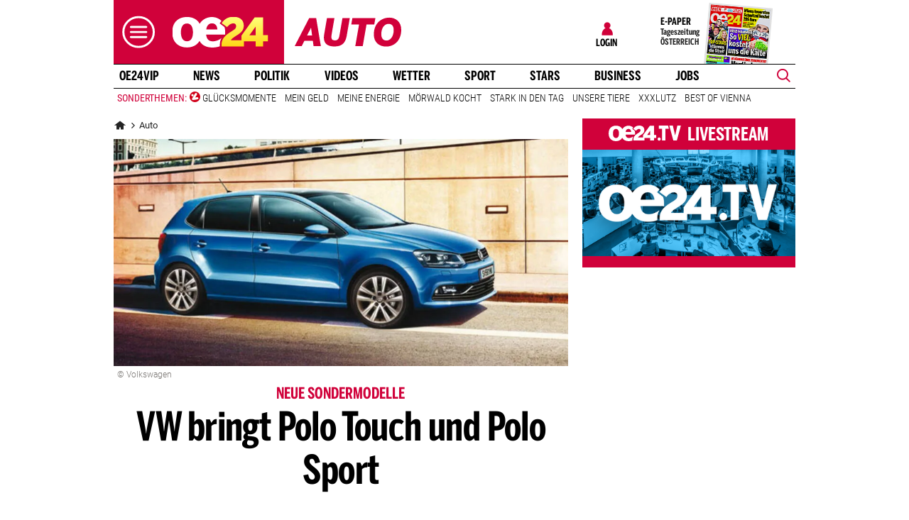

--- FILE ---
content_type: text/html;charset=utf-8
request_url: https://www.oe24.at/auto/vw-bringt-polo-touch-und-polo-sport/162946938
body_size: 34440
content:
<!DOCTYPE html>
<html lang="de">
<head>


<link rel="preconnect" href="//imgcdn1.oe24.at">

<link rel="preload" as="script" href="https://web.oe24cdn.biz/jquery/jquery-3.6.0.min.js" data-loader-mode="async" data-loader-event="domLoaded" data-alias="jq">

<link rel="preload" as="script" href="https://web.oe24cdn.biz/lightslider/js/lightslider.min.js" data-loader-mode="async" data-loader-event="scriptLoaded.jq" data-alias="lightslider">
<link rel="preload" as="style" href="https://web.oe24cdn.biz/lightslider/css/lightslider.min.css" data-loader-mode="block" data-loader-event="domInteractive" data-alias="lightslider">




<link rel="preload" as="script" href="https://www.npttech.com/advertising.js" data-loader-mode="async" data-alias="piano-adBlockDetect" data-loader-event="cmp-grant-5eec8924b8e05c699567f398">
<link rel="preload" as="script" href="https://cdn.tinypass.com/api/tinypass.min.js" data-loader-mode="async" data-alias="piano-tinypass">

<link rel="preload" as="script" href="https://securepubads.g.doubleclick.net/tag/js/gpt.js" data-loader-mode="async" data-loader-event="cmp-grant-5f1aada6b8e05c306c0597d7" data-alias="gAdMan">

<meta http-equiv="Content-Type" content="text/html; charset=utf-8" />
<meta name="viewport" content="width=device-width, initial-scale=1, shrink-to-fit=no">
<meta name="robots" content="max-image-preview:large, max-video-preview:-1">


<link rel="canonical" href="https://www.oe24.at/auto/vw-bringt-polo-touch-und-polo-sport/162946938" >


    <link rel="amphtml" href="https://www.oe24.at/auto/vw-bringt-polo-touch-und-polo-sport/162946938/amp">






    <meta name="description" content="Eine Version soll elegant, die andere dynamisch wirken." >
    <meta name="news_keywords" content="Polo,Touch,Polo,Sport,volkswagen,VW - Volkswagen" >
    
        <meta property="twitter:card" content="summary_large_image">
    <meta property="twitter:site" content="@oe24News">
    <meta property="twitter:creator" content="@oe24News">
    <meta property="twitter:title" content="VW bringt Polo Touch und Polo Sport">
    <meta property="twitter:description" content="Eine Version soll elegant, die andere dynamisch wirken.">

    <meta property="og:title" content="VW bringt Polo Touch und Polo Sport" >
    <meta property="og:type" content="article" >
    <meta property="og:url" content="https://www.oe24.at/auto/vw-bringt-polo-touch-und-polo-sport/162946938">
    <meta property="og:description" content="Eine Version soll elegant, die andere dynamisch wirken.">

                    <meta property="og:image" content="https://imgcdn1.oe24.at/VW_Polo_Touch_small.jpg/1600x900Crop/162.946.950">
        <meta property="twitter:image" content="https://imgcdn1.oe24.at/VW_Polo_Touch_small.jpg/1600x900Crop/162.946.950">
    
    <meta property="article:published_time" content="2014-10-28" >
    <meta property="article:section" content="auto">

            <meta property="article:tag" content="volkswagen" >
            <meta property="article:tag" content="VW - Volkswagen" >
    
                <meta property="fb:app_id" content="203583476343648" >
    


<link rel="apple-touch-icon" href="/images/mobile/icon/76x76.jpg">
<link rel="apple-touch-icon" sizes="76x76" href="/images/mobile/icon/76x76.jpg">
<link rel="apple-touch-icon" sizes="120x120" href="/images/mobile/icon/120x120.jpg">
<link rel="apple-touch-icon" sizes="152x152" href="/images/mobile/icon/152x152.jpg">

<link rel="shortcut icon" href="/images/layout/favicons/O24.ico" />
<title>VW bringt Polo Touch und Polo Sport - oe24.at</title>

<link rel="stylesheet" href="//www.oe24.at/assets/bane/dist_prod/bootstrap-c9a66b80e3.css">

<link rel="stylesheet" href="//www.oe24.at/assets/bane/dist_prod/stylesArticle-559573d7f4.css">
<!-- begin preload of INFOnline Measurement Manager (web) -->
<link rel='preload' href='https://data-d543661da8.oe24.at/iomm/latest/manager/base/es6/bundle.js' as='script' id='IOMmBundle' crossorigin>
<link rel='preload' href='https://data-d543661da8.oe24.at/iomm/latest/bootstrap/loader.js' as='script' crossorigin>
<!-- end preload of INFOnline Measurement Manager (web) -->
<!-- begin loading of IOMm bootstrap code -->
<script type='text/javascript' src="https://data-d543661da8.oe24.at/iomm/latest/bootstrap/loader.js" crossorigin data-cmp-ab="2" data-ot-ignore></script>
<!-- end loading of IOMm bootstrap code -->
<script>"use strict";function _typeof(t){return(_typeof="function"==typeof Symbol&&"symbol"==typeof Symbol.iterator?function(t){return typeof t}:function(t){return t&&"function"==typeof Symbol&&t.constructor===Symbol&&t!==Symbol.prototype?"symbol":typeof t})(t)}!function(){var t=function(){var t,e,o=[],n=window,r=n;for(;r;){try{if(r.frames.__tcfapiLocator){t=r;break}}catch(t){}if(r===n.top)break;r=r.parent}t||(!function t(){var e=n.document,o=!!n.frames.__tcfapiLocator;if(!o)if(e.body){var r=e.createElement("iframe");r.style.cssText="display:none",r.name="__tcfapiLocator",e.body.appendChild(r)}else setTimeout(t,5);return!o}(),n.__tcfapi=function(){for(var t=arguments.length,n=new Array(t),r=0;r<t;r++)n[r]=arguments[r];if(!n.length)return o;"setGdprApplies"===n[0]?n.length>3&&2===parseInt(n[1],10)&&"boolean"==typeof n[3]&&(e=n[3],"function"==typeof n[2]&&n[2]("set",!0)):"ping"===n[0]?"function"==typeof n[2]&&n[2]({gdprApplies:e,cmpLoaded:!1,cmpStatus:"stub"}):o.push(n)},n.addEventListener("message",(function(t){var e="string"==typeof t.data,o={};if(e)try{o=JSON.parse(t.data)}catch(t){}else o=t.data;var n="object"===_typeof(o)&&null!==o?o.__tcfapiCall:null;n&&window.__tcfapi(n.command,n.version,(function(o,r){var a={__tcfapiReturn:{returnValue:o,success:r,callId:n.callId}};t&&t.source&&t.source.postMessage&&t.source.postMessage(e?JSON.stringify(a):a,"*")}),n.parameter)}),!1))};"undefined"!=typeof module?module.exports=t:t()}();</script>

<script>
// App Detection
var appDet = new Array(
        /\(Linux; Android [\.0-9]+; .+?(wv)?\) AppleWebKit\/[\.0-9]+ \(KHTML, like Gecko\) Version\/.+?Chrome\/.+? Mobile Safari\/[\.0-9]+/i,
        /Mozilla\/5.0 \(Linux; U; Android [\.0-9]+; en-gb; Build\/KLP\) AppleWebKit\/[\.0-9]+ \(KHTML, like Gecko\) Version\/4.0 Safari\/[\.0-9]+/i,
        /Mozilla\/5.0 \(Linux; Android [\.0-9]+; Nexus 5 Build\/_BuildID_\) AppleWebKit\/[\.0-9]+ \(KHTML, like Gecko\) Version\/4.0 Chrome\/.+? Mobile Safari\/[\.0-9]+/i,
        /Mozilla\/5.0 \(Linux; Android [\.0-9]+; Nexus 5 Build\/LMY48B; wv\) AppleWebKit\/[\.0-9]+ \(KHTML, like Gecko\) Version\/4.0 Chrome\/.+? Mobile Safari\/[\.0-9]+/i,
        /oe24\.at\/[\.0-9]+ \(com.iphone-wizard.OE24; build:[\.0-9]+; iOS [\.0-9]+\) Alamofire\/[\.0-9]+/i
    );

var oe24_app = false;
      
for (var reg in appDet) {
    if (navigator.userAgent.match(appDet[reg])) {
        oe24_app = true;
        break;
    }
}

if(!oe24_app){
    var uA = window.navigator.userAgent;
    if(uA.includes("GlossyShell")){
        oe24_app = true;
    }
}

(function() {
    window._sp_queue = [];
    window._sp_ = {
        config: {
            accountId: 1997,
            baseEndpoint: 'https://consent.oe24.at',
                        isSPA: true,
                                    propertyId: 37209,
                                                gdpr: { includeTcfApi: true },
            targetingParams: { 
                subscription: false,
                isApp: oe24_app,
            },
            events: {
                onMessageReceiveData: function() {},
                onError: function() {},
                onPrivacyManagerAction: function(message_type, pmData) {},
                onPMCancel: function() {},
                onSPReady: function() {},
                onSPPMObjectReady: function() {},
                onMessageChoiceSelect: function() {},
                onMessageReady: function() {
                    _sp_.config.messageShown = true;
                },
                onConsentReady: function(message_type, consentUUID, euconsent, info) {
                     
                    if (_sp_.config.messageShown && !info.consentedToAll && !_sp_.config.targetingParams.subscription) {
                        submitRequiredConsents(function() {
                            window.location.href = '/service/purabo?r=/auto/vw-bringt-polo-touch-und-polo-sport/162946938';
                        });
                    }
                                    }
            }
        }
    }
    
            window.addEventListener('pageshow', checkPurAbo);
        window.tp = window.tp || [];

        function checkPurAbo() {
            window.tp.consent.setAllPurposes('opt-out');
            OE24.events.on('access.update', function(accessInfos) {
                if (Object.values(accessInfos).some(i => i.granted && i.resource && i.resource.rid === 'RVLG480')) {
                    window._sp_.config.targetingParams.subscription = true;
                    __tcfapi('postRejectAll', 2, () => {
                        submitRequiredConsents();
                    });
                }
                window._sp_.executeMessaging();
            });
        }

        function submitRequiredConsents(callback) {
            
            __tcfapi('addEventListener', 2, function(tcdata, success) {
                __tcfapi('getCustomVendorConsents', 2, (tcdata, success) => { 
                    if (tcdata.consentedAll) {
                        tp.consent.setAllPurposes('opt-in');
                        if (callback) {
                            callback();
                        }
                        return;
                    }

                    const grants = (tcdata && tcdata.grants) ? tcdata.grants : [];
                    const required = {"5fc74dd9a2286383c912ae01":{"purposeIds":[],"legitimateInterestPurposeIds":[]},"66f199038124b907a7b67f7f":{"purposeIds":[],"legitimateInterestPurposeIds":[]}};
                    for (i in grants) {
                        const purposeGrantIds = Object.entries(grants[i].purposeGrants)
                            .filter(([k,v]) => v === true)
                            .map(([k,v]) => v);

                        if (required[i] && required[i].purposeIds === purposeGrantIds) {
                            delete required[i];
                        }
                    }

                    for (let vendor in required) {
                        __tcfapi('postCustomConsent', 2, () => {}, [vendor], required[vendor].purposeIds, required[vendor].legitimateInterestPurposeIds );
                    }
                    if (callback) {
                        callback();
                    }
                });
            });
            OE24.events.on('auth.update', function(userInfo) {
                if (!userInfo.hasSession) {
                    __tcfapi('postRejectAll', 2, () => {
                        window._sp_.resetUserState();
                    });
                    
                }
            });
        }
        var u_tcdata;
    __tcfapi('addEventListener', 2, function(tcdata, success) {
        if(success) {
            if (window.OE24 && OE24.events) {
                triggerTcfEvents(tcdata);
            } else {
                document.addEventListener('oe24.bootLoaderStart', function() {
                    triggerTcfEvents(tcdata);
                });
            }
        }
    });

    function triggerTcfEvents(tcdata) {
        if (tcdata.eventStatus === 'useractioncomplete' || tcdata.eventStatus === 'tcloaded') {
            OE24.events.raise('cmp-changed', tcdata.purpose);
            
            __tcfapi('getCustomVendorConsents', 2, (tcdata, success) => { 
                handleSourcepointAllowance(tcdata, success);
            });

        } else if (tcdata.eventStatus === 'cmpuishown') {
            // call code when cmp message is shown
        }
    }    
})();

function handleSourcepointAllowance(tcdata, success){
    if(!success){
        return;
    }

    var scriptsToBlock = document.querySelectorAll('[sp-src]');
    var lazyLoadToBlock = document.querySelectorAll('[data-sp-src]');
    var iNoG = 0;
    scriptsToBlock.forEach(element => {
        if(element.hasAttribute("vendor-id")){
            if(typeof tcdata.grants[element.getAttribute("vendor-id")] !== 'undefined'){
                if (tcdata.grants[element.getAttribute("vendor-id")].vendorGrant) {
                    element.setAttribute("src", element.getAttribute("sp-src"));
                    element.removeAttribute("sp-src");
                }
            }
        }
    });

    lazyLoadToBlock.forEach(element => {
        if(element.hasAttribute("vendor-id")){
            if(typeof tcdata.grants[element.getAttribute("vendor-id")] !== 'undefined'){
                if (tcdata.grants[element.getAttribute("vendor-id")].vendorGrant) {
                    element.setAttribute("data-src", element.getAttribute("data-sp-src"));
                    element.removeAttribute("data-sp-src");
                }
            }
        }
    });

    // raise
    u_tcdata = tcdata;
    for (i in tcdata.grants) {
        if (tcdata.grants[i].vendorGrant) {
            OE24.events.raise('cmp-grant-'+i, tcdata.grants[i].vendorGrant);
        } else {
            OE24.events.raise('cmp-nogrant-'+i, tcdata.grants[i].vendorGrant);
            iNoG++;
        }
    }

    // remove event listener when consent string has loaded
    if(iNoG==0){
        __tcfapi('removeEventListener', 2, (success) => {
        }, tcdata.listenerId);
    }
}

</script>
<script src='https://consent.oe24.at/unified/wrapperMessagingWithoutDetection.js' async></script>

<script type='text/javascript'>
    var _sf_startpt=(new Date()).getTime();
</script>


<script type="text/javascript" async defer sp-src="https://cdn.storifyme.xyz/static/web-components/storifyme-elements.min.js" vendor-id="6626165f42c35206b38b30b2"></script>
<link rel="stylesheet" href="https://web.oe24cdn.biz/bitmovin/8_226_0/bitmovinplayer-ui.css"/>
<style>
.bmpui-ui-watermark {
    display: none;
}
.oe24tvTopVideoLayer .bitmovinplayer-container,
.wetterFlapVideo .bitmovinplayer-container {
    min-height: auto;
    min-width: auto;
}
</style>
<script>
    window.ID5EspConfig = {
        partnerId: 1540
    };
</script><script src="//www.oe24.at/assets/bane/dist_prod/scriptsHead-41b485b9cd.js" data-ot-ignore></script>

  <script>
    window.dataLayer = window.dataLayer || [];
    window.dataLayer.push({
        'homechannel': 'https://www.oe24.at/auto',
        'weiterechannels': '',
        'advertorial': 'regular',
        'autor': 'OE24',
        'event': 'cdsReady'
    });
</script>
  
<script data-cookieconsent="ignore">
  OE24.events.on("cmp-changed", function() {
    (function(w,d,s,l,i){w[l]=w[l]||[];w[l].push({'gtm.start':
    new Date().getTime(),event:'gtm.js'});var f=d.getElementsByTagName(s)[0],
    j=d.createElement(s),dl=l!='dataLayer'?'&l='+l:'';j.async=true;j.src=
    'https://www.googletagmanager.com/gtm.js?id='+i+dl;f.parentNode.insertBefore(j,f);
    })(window,document,'script','dataLayer','GTM-PZFZNBK');

  });
</script>
<link rel="stylesheet" href="//www.oe24.at/assets/bane/dist_prod/stylesChannel-967bb1dd7d.css">
<script type="text/javascript">
  OE24.events.on("navComplete", function() {
      });
</script>
<script type="text/javascript">
(function() {
    OE24.events.on('auth.update', function(authInfo) {
        OE24.plus.init('R01I10M', 'cnw-api.oe24.at', authInfo, 162946938, "oe24.at:showcase", "https://www.oe24.at/oe24plus/swgSignInWidget");
    });

    OE24.events.onAll(['scriptLoaded.jq', 'access.update'], function(accessInfos) {
        const infos = {};
        var hasAccess = false;
        $.each(Array.isArray(accessInfos) ? accessInfos : [], function() {
            infos[this.resource.rid] = {
                id: this.access_id,
                granted: this.granted,
                started: this.start_date,
                expires: this.expire_date,
                resource: this.resource,
                term: this.term
            };
            if (this.granted) {
                hasAccess = true;
            }
        });
        OE24.plus.setAccessInfos(tp.util.getTacCookie() || '', infos);

                var _cbq = window._cbq = (window._cbq || []);
        if (hasAccess) {
            _cbq.push(['_acct', 'paid']);
        } else if (OE24.plus.getAuthInfo().hasSession) {
            _cbq.push(['_acct', 'lgdin']);
        } else {
            _cbq.push(['_acct', 'anon']);
        }
    });
    
})();
</script>

</head>
<body class="oe24Bane layout_meinauto24 fullpageAds doubleSidebar" lang="de">

    <!-- ÖWA/SZ 2023 -->
<div class="oe24OewaWrapper">

            <script>
            var oewaPath = 'RedCont/AutoUndMotor/AutoUndMotor/auto/';
        </script>
    
    <script type='text/javascript'>
        
        var oewaCall2023 = function() {
            try {
                IOMm('configure', { st: 'at_w_atoe24', dn: 'data-d543661da8.oe24.at', cn: 'at', mh:5}); // Configure IOMm
                IOMm('pageview', { cp: 'RedCont/AutoUndMotor/AutoUndMotor/auto/' }); // Count pageview
                
            } catch (e) {
                console && console.info && console.info(e);
            }
        }

        var oewaLinks = document.querySelectorAll('.js-oewaLink');

        for (var i = oewaLinks.length - 1; i >= 0; i--) {
            oewaLinks[i].addEventListener('click', function(event) {
                oewaCall2023();
                if (typeof oewaCall === "function") { 
                    oewaCall(event);
                }
            });
            oewaLinks[i].addEventListener('touchstart', function(event) {
                oewaCall2023();
                if (typeof oewaCall === "function") { 
                    oewaCall(event);
                }
            }, { passive: true});
        }

        if ((typeof OE24.util.isApp !== 'function') || (!OE24.util.isApp())) {
            oewaCall2023();
        }
    </script>

</div>
<!-- ÖWA/SZM END -->

<noscript><iframe src="https://www.googletagmanager.com/ns.html?id=GTM-PZFZNBK"
height="0" width="0" style="display:none;visibility:hidden"></iframe></noscript>
<!--Relevant static tag (general relevant setup)-->
<script async src="https://oe24-cdn.relevant-digital.com/static/tags/68df8ed9fea4099119769ea8.js"></script>
 
<!--Relevant loadAds + LoadPrebid Config -->
<script>
    
    OE24.events.onAll(['cmp-grant-5f1aada6b8e05c306c0597d7','domInteractive'], function() {
        
        isApp = function(slotName) {
            var appDet = new Array(
                /\(Linux; Android [\.0-9]+; .+?(wv)?\) AppleWebKit\/[\.0-9]+ \(KHTML, like Gecko\) Version\/.+?Chrome\/.+? Mobile Safari\/[\.0-9]+/i,
                /Mozilla\/5.0 \(Linux; U; Android [\.0-9]+; en-gb; Build\/KLP\) AppleWebKit\/[\.0-9]+ \(KHTML, like Gecko\) Version\/4.0 Safari\/[\.0-9]+/i,
                /Mozilla\/5.0 \(Linux; Android [\.0-9]+; Nexus 5 Build\/_BuildID_\) AppleWebKit\/[\.0-9]+ \(KHTML, like Gecko\) Version\/4.0 Chrome\/.+? Mobile Safari\/[\.0-9]+/i,
                /Mozilla\/5.0 \(Linux; Android [\.0-9]+; Nexus 5 Build\/LMY48B; wv\) AppleWebKit\/[\.0-9]+ \(KHTML, like Gecko\) Version\/4.0 Chrome\/.+? Mobile Safari\/[\.0-9]+/i,
                /oe24\.at\/[\.0-9]+ \(com.iphone-wizard.OE24; build:[\.0-9]+; iOS [\.0-9]+\) Alamofire\/[\.0-9]+/i,
                /Mozilla\/.+? \((iPhone|iPod|iPad);.+?\) AppleWebKit\/.+? \(KHTML, like Gecko\) Mobile/
            );

            for (var reg in appDet) {
                if (navigator.userAgent.match(appDet[reg])) {
                    return true;
                }
            }

            return false;
        };

        var interstitialSlot;

        window.googletag = window.googletag || {},
        window.googletag.cmd = window.googletag.cmd || [],
        window.googletag.cmd.push(function() {
            // Configure page-level targeting.
                            googletag.pubads().setTargeting('adPageName','auto');
                            googletag.pubads().setTargeting('adPageStory','162946938');
                            googletag.pubads().setTargeting('adPageAdreload','1');
                            googletag.pubads().setTargeting('adPageTicker','0');
                            googletag.pubads().setTargeting('adPageType','0');
                            googletag.pubads().setTargeting('plussubscription','0');
                            googletag.pubads().setTargeting('adPageCategory','article');
            
            googletag.pubads().setTargeting('userLang', navigator.language || navigator.userLanguage);
            googletag.pubads().setTargeting('browserSize', window.innerWidth.toString());
            googletag.pubads().setTargeting('adPageWidth', (window.innerWidth<1020) ? 'mobile' : 'desktop');
            googletag.pubads().setTargeting('uStatus', '2');
            
            var isMobile = (/(android|bb\d+|meego).+mobile|avantgo|bada\/|blackberry|blazer|compal|elaine|fennec|hiptop|iemobile|ip(hone|od)|ipad|iris|kindle|Android|Silk|lge |maemo|midp|mmp|netfront|opera m(ob|in)i|palm( os)?|phone|p(ixi|re)\/|plucker|pocket|psp|series(4|6)0|symbian|treo|up\.(browser|link)|vodafone|wap|windows (ce|phone)|xda|xiino/i.test(navigator.userAgent) ||
  /1207|6310|6590|3gso|4thp|50[1-6]i|770s|802s|a wa|abac|ac(er|oo|s\-)|ai(ko|rn)|al(av|ca|co)|amoi|an(ex|ny|yw)|aptu|ar(ch|go)|as(te|us)|attw|au(di|\-m|r |s )|avan|be(ck|ll|nq)|bi(lb|rd)|bl(ac|az)|br(e|v)w|bumb|bw\-(n|u)|c55\/|capi|ccwa|cdm\-|cell|chtm|cldc|cmd\-|co(mp|nd)|craw|da(it|ll|ng)|dbte|dc\-s|devi|dica|dmob|do(c|p)o|ds(12|\-d)|el(49|ai)|em(l2|ul)|er(ic|k0)|esl8|ez([4-7]0|os|wa|ze)|fetc|fly(\-|_)|g1 u|g560|gene|gf\-5|g\-mo|go(\.w|od)|gr(ad|un)|haie|hcit|hd\-(m|p|t)|hei\-|hi(pt|ta)|hp( i|ip)|hs\-c|ht(c(\-| |_|a|g|p|s|t)|tp)|hu(aw|tc)|i\-(20|go|ma)|i230|iac( |\-|\/)|ibro|idea|ig01|ikom|im1k|inno|ipaq|iris|ja(t|v)a|jbro|jemu|jigs|kddi|keji|kgt( |\/)|klon|kpt |kwc\-|kyo(c|k)|le(no|xi)|lg( g|\/(k|l|u)|50|54|\-[a-w])|libw|lynx|m1\-w|m3ga|m50\/|ma(te|ui|xo)|mc(01|21|ca)|m\-cr|me(rc|ri)|mi(o8|oa|ts)|mmef|mo(01|02|bi|de|do|t(\-| |o|v)|zz)|mt(50|p1|v )|mwbp|mywa|n10[0-2]|n20[2-3]|n30(0|2)|n50(0|2|5)|n7(0(0|1)|10)|ne((c|m)\-|on|tf|wf|wg|wt)|nok(6|i)|nzph|o2im|op(ti|wv)|oran|owg1|p800|pan(a|d|t)|pdxg|pg(13|\-([1-8]|c))|phil|pire|pl(ay|uc)|pn\-2|po(ck|rt|se)|prox|psio|pt\-g|qa\-a|qc(07|12|21|32|60|\-[2-7]|i\-)|qtek|r380|r600|raks|rim9|ro(ve|zo)|s55\/|sa(ge|ma|mm|ms|ny|va)|sc(01|h\-|oo|p\-)|sdk\/|se(c(\-|0|1)|47|mc|nd|ri)|sgh\-|shar|sie(\-|m)|sk\-0|sl(45|id)|sm(al|ar|b3|it|t5)|so(ft|ny)|sp(01|h\-|v\-|v )|sy(01|mb)|t2(18|50)|t6(00|10|18)|ta(gt|lk)|tcl\-|tdg\-|tel(i|m)|tim\-|t\-mo|to(pl|sh)|ts(70|m\-|m3|m5)|tx\-9|up(\.b|g1|si)|utst|v400|v750|veri|vi(rg|te)|vk(40|5[0-3]|\-v)|vm40|voda|vulc|vx(52|53|60|61|70|80|81|83|85|98)|w3c(\-| )|webc|whit|wi(g |nc|nw)|wmlb|wonu|x700|yas\-|your|zeto|zte\-/i.test(navigator.userAgent.substring(0, 4)));

            var plattform = (isMobile) ? 'mweb' : false;
            plattform = (isApp()) ? 'app' : plattform;
            if (plattform) {
                googletag.pubads().setTargeting('plattform', plattform);
            }

            const queryString = window.location.search;
            if (queryString) {
                const urlParams = new URLSearchParams(queryString);
                const adPagePreview = urlParams.get('adPagePreview');
                if (adPagePreview) {
                    googletag.pubads().setTargeting('adPagePreview', adPagePreview);
                }
            }

            // publisher-id
            OE24.events.on('cmp-grant-5f1aada6b8e05c306c0597d7', function() {
                var c = OE24.util.getCookie('oe24ppid');
                if (typeof c === 'undefined' || c === '' || c === null) {
                    var str = navigator.userAgent + Date.now();
                    c = btoa(str);

                    OE24.util.setCookie('oe24ppid',c,(12*30*24*60*3600));
                }

                googletag.pubads().setPublisherProvidedId(c);
                // This prevents GPT from automatically fetching ads when display is called.
                googletag.pubads().disableInitialLoad();
                googletag.enableServices();
            });

            googletag.pubads().addEventListener('slotRenderEnded', function (e) {
                OE24.events.raise('adSlot-rendered.'+e.slot.getSlotElementId());
            });

                    }); 
    });
    OE24.events.onAll(['cmp-nogrant-5f1aada6b8e05c306c0597d7','scriptLoaded.jq','domInteractive'], function() {
        $('.adSlotAdition').hide();
    }); 

    // dmp-piano
    var cX = cX || {}; cX.callQueue = cX.callQueue || [];

    cX.callQueue.push(['invoke', function() {
        cX.getUserSegmentIds({persistedQueryId:'68db9c101e17615dec18776ec3e4e2ecb4719c3c', callback:googleAdSetup});

        cX.getSegments('b9efb373bb5f36596d6f2e613bd8c9ffe34a3db5', function (segments) {
            if(typeof segments === "undefined") {
                return;
            }

            var onlyContextualIds = [];
            cX.Array.forEach(segments, function (cxTypedSegment, index) {
                if (cxTypedSegment.type === "contextual") {
                    onlyContextualIds.push(cxTypedSegment.id);
                }
            });

            googletag.pubads().setTargeting("CxContext", onlyContextualIds);
            // This prevents GPT from automatically fetching ads when display is called.
            googletag.pubads().disableInitialLoad();          
            googletag.enableServices();                
        });
    }]);

    function googleAdSetup(cXsegmentIds) {
        googletag.cmd.push(function() {
            googletag.pubads().setTargeting("CxSegments",cXsegmentIds);
            // This prevents GPT from automatically fetching ads when display is called.
            googletag.pubads().disableInitialLoad();
            googletag.enableServices();                
        });
    }

    var adSlotsMinSizes = new Array();
                    adSlotsMinSizes['top'] = 0;
                    adSlotsMinSizes['vertical-right'] = 1020;
                    adSlotsMinSizes['vertical-left'] = 1020;
                    adSlotsMinSizes['sticky'] = 0;
                    adSlotsMinSizes['button'] = 0;
                    adSlotsMinSizes['vertical'] = 0;
                    adSlotsMinSizes['interstitial'] = 0;
                    adSlotsMinSizes['sponsored'] = 0;
                    adSlotsMinSizes['newstory'] = 0;
                    adSlotsMinSizes['horizontal'] = 0;
                    adSlotsMinSizes['teaser'] = 0;
                    adSlotsMinSizes['Video-Test1'] = 0;
                    adSlotsMinSizes['Video-Test2'] = 0;
                    adSlotsMinSizes['Video-Test3'] = 0;
        
    // Async load of cx.js
    OE24.events.on('cmp-grant-5f1aada6b8e05c306c0597d7', function() {
        (function(d,s,e,t){e=d.createElement(s);e.type='text/java'+s;e.async='async';
        e.src='http'+('https:'===location.protocol?'s://s':'://')+'cdn.cxense.com/cx.js';
        t=d.getElementsByTagName(s)[0];t.parentNode.insertBefore(e,t);})(document,'script');
    });

    OE24.events.on('domLoaded', function() {
        function loadAds() {

            // get ad-positions
            var adslots = document.querySelectorAll('.adSlotAdition'), i;
            var allowedIds = null;
            if(adslots.length>=1){
                
                var bsWidth = document.body.clientWidth;
                allowedIds = new Array();
                for (var $el of adslots) {
                    var slot = $el.id.replace('adSlot_','');
                                            var slot2 = slot.replace(/\d+/g, '');
                        
                        if(typeof adSlotsMinSizes[slot2] !== 'undefined'){
                            if(bsWidth >= adSlotsMinSizes[slot2]){
                                allowedIds.push($el.id);
                            }                        
                        }
                                    }
            }            
            
            window.relevantDigital = window.relevantDigital || {};
            relevantDigital.cmd = relevantDigital.cmd || [];
            relevantDigital.cmd.push(function() {
                relevantDigital.loadPrebid({
                    configId: '68e38e2ca8c24e69bebd7597',
                    manageAdserver: true,
                    collapseEmptyDivs: true,
                    collapseBeforeAdFetch: false,
                    allowedDivIds: allowedIds, // set to an array to only load certain <div>s, example - ["divId1", "divId2"]                    
                    noSlotReload: false, // set true to only load ad slots that have never been loaded 
                                            allowCodeReuse: true,
                        noGpt: true,
                        onSlotAndUnit: ({ slot, unit }) => {
                            var slotElementId = slot.getSlotElementId();
                            var div = document.getElementById(slotElementId);
                            var adPagePosition = div.getAttribute('data-adpageposition');
                            var adTypePosition = div.getAttribute('data-adtypeposition');
                            slot.setTargeting("adpagePosition", adPagePosition);
                            slot.setTargeting("adtypePosition", adTypePosition);                            
                        },
                        createAdUnitCode: ({slot}) => {
                            var divId = slot.getSlotElementId();
                            return divId; 
                        }
                                    });
            });
        };
        cX.callQueue.push(['invoke', function() {
            loadAds();
        }]);
    });    

    // reload
    var blockSlots;
    window.addEventListener("message", (e) => {
    
        if (!e.data || typeof e.data !== "string" || !e.data.startsWith("oe24.google.adManager:")) return;
        const invokeTokens = e.data.matchAll(/(?:[\: ]+?)(.+?)\((.*?)\)/g);
        var match;
        while (match = invokeTokens.next()) {
            const invoke = match.value;
            if (!invoke) break;
            switch (invoke[1].trim()) {
                // case 'registerReload':
                // registerReload.apply(e.source, (invoke[2].trim() || '').split(','));
                // break;

                case 'stopReload:':
                    var slots = (invoke[2].toLowerCase().trim() || '');
                    if(slots == 'all'){
                        blockSlots = new Array();
                    } 
                    else {
                        slots = slots.split(',');
                        if(typeof blockSlots == 'object'){
                            for(let i=0; i<slots.length; i++){
                                blockSlots.push(slots[i]);
                            }
                        }
                        else {
                            blockSlots = slots;
                        }
                    }
                    
                    function allowed2reload(elem){
                        var valid = true;
                        var path = elem.getAdUnitPath();

                        blockSlots.forEach(blockSlot => {
                            if(path.includes(blockSlot)){
                                valid = false;
                            }
                        });

                        return valid;
                    }
                    window.relevantDigital = window.relevantDigital || {};
                    relevantDigital.cmd = relevantDigital.cmd || [];
                    relevantDigital.cmd.push(() => {
                        relevantDigital.addAuctionCallbacks({
                            onBeforeAuctionSetup: ({ auction }) => {
                                savedSlots = googletag.pubads()?.getSlots() || [];
                                auction.googletagCalls = auction.googletagCalls || {};
                                auction.googletagCalls.refresh = () => {
                                    if(blockSlots.length != 0){
                                        const validSlots = savedSlots.filter(allowed2reload);
                                        
                                        window.googletag = window.googletag || {},
                                        window.googletag.cmd = window.googletag.cmd || [],
                                        googletag.pubads().refresh(validSlots);
                                    }                                
                                };
                            },

                            onSlotAndUnit: ({ unit, requestAuction }) => {
                                // if (requestAuction.isReloadAuction && unit.gamPath === blockedPath) {
                                if (requestAuction.isReloadAuction && (blockSlots.some(element => unit.gamPath.includes(element)))  ) {
                                    unit.pbAdUnit = { mediaTypes: {}, bids: [], code: unit.code };
                                    return false;
                                }
                            }
                        });
                    });

                    break;
                default:
                throw 'Unsupported Invoke! (' + invoke[1] + ')';
            }
        }
    });
    
    OE24.events.on('cmp-grant-5f1aada6b8e05c306c0597d7', function() {
        localStorage.setItem('ses_cc_oe_wm','efadfe3plk3§');
        sessionStorage.setItem('ses_cc_oe_wm','efadfe3plk3§');       
    });
    OE24.events.on('cmp-nogrant-5f1aada6b8e05c306c0597d7', function() {
        localStorage.setItem('ses_cc_oe_wm','');
        sessionStorage.setItem('ses_cc_oe_wm','');
    });

</script>

<div class="adSlotAdition adSlot_vertical-right  text-center ml-n1 mx-lg-0" id="adSlot_vertical-right01"  data-adtypeposition="vertical-right01" data-ad-unit-id="/1011024/oe24/auto/vertical-right"></div>

<div class="adSlotAdition adSlot_vertical-left  text-center ml-n1 mx-lg-0" id="adSlot_vertical-left01"  data-adtypeposition="vertical-left01" data-ad-unit-id="/1011024/oe24/auto/vertical-left"></div>

    
    <div class="navbar-collapse offcanvas-collapse">

        
            <div class="navbar-nav mr-auto">
                <div class="offcanvasVip">
                    <a class="oe24Vip" href="https://vip.oe24.at">
                        <img class="oe24VipLogo" src="/images/oe24vip/logos/oe24vip-logo.svg" alt="oe24VIP Logo">
                        <div class="text">Alles zu oe24VIP</div>
                    </a>
                </div>

                                
                                                                            <div class="offcanvasTop d-flex flex-wrap justify-content-between">
                                    <a class="nav-item nav-link" href="https://www.oe24.at">
                                        <svg xmlns="http://www.w3.org/2000/svg" viewBox="0 0 18.3 15.7">
                                            <path d="M18.1 6.2l-2-1.4v-.2-1.5-1.5c0-.3-.1-.4-.4-.4h-1.9c-.3 0-.3.1-.3.4V3L9.5.2c-.3-.2-.3-.3-.6 0L3.8 3.7C2.6 4.6 1.4 5.4.2 6.2c-.2.2-.3.3-.1.5.4.6.8 1.1 1.2 1.7.1.1.2.1.2.2.1-.1.2-.1.3-.2l.4-.3V15.2c0 .4.1.4.4.4H7c.4 0 .4-.1.4-.4V9.1h3.5v6.2c0 .3.1.4.4.4h4.4c.3 0 .4-.1.4-.4v-7-.1l.5.3c.3.2.4.2.6-.1l1.1-1.5c.1-.4.1-.5-.2-.7z" />
                                        </svg>
                                        <span>Startseite</span>
                                    </a>
                                                                            <a href="https://www.epaper-oesterreich.at/shelf.act?filter=CITYW" class="navTopEpaperImage" target="_blank">
                                            <img class="lazyload" src="https://cdnfiles.oe24.at/tz-cover/Thumbnails/OE24_Thumbnails.jpg?2026012306" alt="E-Paper Tageszeitung ÖSTERREICH">
                                        </a>
                                       
                                </div>
                                                    
                                                                            <a class="nav-item nav-link dropdownToggle" href="#" id="dropdown02">
                                    Auto                                    <svg class="dropdownToggleDown" xmlns="http://www.w3.org/2000/svg" viewBox="0 0 15.9 9.4">
                                        <path d="M8.621 9.1l7-7.1c.3-.3.3-.9 0-1.2l-.5-.5c-.3-.3-.9-.3-1.2 0l-6 5.9-6-6c-.3-.3-.9-.3-1.2 0l-.5.5c-.3.4-.3 1 0 1.3l7.1 7.1c.4.3.9.3 1.3 0z" />
                                    </svg>
                                </a>
                                <div class="offCanvasSubNav" aria-labelledby="dropdown02">
                                                                                                                                                                                                    <a class="nav-item nav-link " href="https://vip.oe24.at" target="_self">oe24VIP</a>        
                                                                                                                                                                <a class="nav-item nav-link " href="https://www.oe24.at/madonna/astro" target="_self">Astro</a>        
                                                                                                                                                                <a class="nav-item nav-link " href="https://www.oe24.at/auto" target="_self">Auto</a>        
                                                                                                                                                                <a class="nav-item nav-link " href="https://www.oe24.at/businesslive" target="_self">Business</a>        
                                                                                                                                                                <a class="nav-item nav-link " href="https://www.oe24.at/buzz24" target="_self">Buzz24</a>        
                                                                                                                                                                <a class="nav-item nav-link " href="https://www.oe24.at/oesterreich/chronik" target="_self">Chronik</a>        
                                                                                                                                                                <a class="nav-item nav-link " href="https://www.oe24.at/cooking" target="_self">Cooking</a>        
                                                                                                                                                                <a class="nav-item nav-link " href="https://www.oe24.at/digital" target="_self">Digital</a>        
                                                                                                                                                                <a class="nav-item nav-link " href="https://www.oe24.at/epaper" target="_self">E-Paper</a>        
                                                                                                                                                                <a class="nav-item nav-link " href="https://www.oe24.at/video/fellnerlive" target="_self">FELLNER! LIVE</a>        
                                                                                                                                                                <a class="nav-item nav-link " href="https://www.oe24.at/games24" target="_self">Games</a>        
                                                                                                                                                                <a class="nav-item nav-link " href="https://www.oe24.at/gesundundfit" target="_self">Gesund&Fit</a>        
                                                                                                                                                                <a class="nav-item nav-link " href="https://www.oe24.at/gewinnspiele" target="_self">Gewinnspiele</a>        
                                                                                                                                                                <a class="nav-item nav-link " href="https://meinjob.at/" target="_blank">Jobs</a>        
                                                                                                                                                                <a class="nav-item nav-link " href="https://www.oe24.at/liveandstyle" target="_self">LIVE&STYLE</a>        
                                                                                                                                                                <a class="nav-item nav-link " href="https://www.oe24.at/nachhaltiges-oesterreich" target="_self">Nachhaltiges Österreich</a>        
                                                                                                                                                                <a class="nav-item nav-link " href="https://www.oe24.at/madonna" target="_self">Madonna</a>        
                                                                                                                                                                <a class="nav-item nav-link " href="https://www.oe24.at/news" target="_self">News</a>        
                                                                                                                                                                <a class="nav-item nav-link " href="https://www.oe24.at/newsletter" target="_self">Newsletter</a>        
                                                                                                                                                                <a class="nav-item nav-link " href="https://www.oe24.at/oesterreich" target="_self">Österreich</a>        
                                                                                                                                                                <a class="nav-item nav-link " href="https://www.oe24.at/oesterreich/politik" target="_self">Politik</a>        
                                                                                                                                                                <a class="nav-item nav-link " href="https://www.oe24.at/reiselust24" target="_self">Reiselust</a>        
                                                                                                                                                                <a class="nav-item nav-link " href="https://www.oe24.at/sport" target="_self">Sport</a>        
                                                                                                                                                                <a class="nav-item nav-link " href="https://www.oe24.at/leute" target="_self">Stars</a>        
                                                                                                                                                                <a class="nav-item nav-link " href="https://www.oe24.at/video" target="_self">Videos</a>        
                                                                                                                                                                <a class="nav-item nav-link " href="https://www.oe24.at/welt" target="_self">Welt</a>        
                                                                                                                                                                <a class="nav-item nav-link " href="https://www.wetter.at/" target="_self">Wetter</a>        
                                                                                                            </div>
                                                            

                                                                            
                                                                        <a class="nav-item nav-link " href="https://www.oe24.at/newsticker" >Ticker</a>
                                                        
                                                                        <a class="nav-item nav-link " href="https://www.oe24.at/auto" target="_self">Auto</a>
                                                        
                                                                        <a class="nav-item nav-link " href="https://www.oe24.at/madonna/astro" >Astro</a>
                                                        
                                                                        <a class="nav-item nav-link " href="https://www.oe24.at/businesslive" target="_self">Business</a>
                                                        
                                                                        <a class="nav-item nav-link " href="https://www.oe24.at/buzz24" target="_self">Buzz24</a>
                                                        
                                                                        <a class="nav-item nav-link " href="https://www.oe24.at/oesterreich/chronik" target="_self">Chronik</a>
                                                        
                                                                        <a class="nav-item nav-link " href="https://www.oe24.at/cooking" target="_self">Cooking</a>
                                                        
                                                                        <a class="nav-item nav-link " href="https://www.oe24.at/welt/deutschland" >Deutschland</a>
                                                        
                                                                        <a class="nav-item nav-link " href="https://www.oe24.at/digital" target="_self">Digital</a>
                                                        
                                                                        <a class="nav-item nav-link " href="https://epaper-oesterreich.at/dashboard.act?logo=1&region=WIEN" >E-Paper</a>
                                                        
                                                                        <a class="nav-item nav-link " href="https://www.oe24.at/video/fellnerlive" target="_self">FELLNER! LIVE</a>
                                                        
                                                                        <a class="nav-item nav-link " href="https://www.oe24.at/gesundundfit" target="_self">Gesund&Fit</a>
                                                        
                                                                        <a class="nav-item nav-link " href="https://www.oe24.at/gewinnspiele" target="_self">Gewinnspiele</a>
                                                        
                                                                        <a class="nav-item nav-link " href="https://meinjob.at/" target="_blank">Jobs</a>
                                                        
                                                                        <a class="nav-item nav-link " href="https://www.oe24.at/liveandstyle" target="_self">LIVE&STYLE</a>
                                                        
                                                                        <a class="nav-item nav-link " href="https://www.oe24.at/madonna" target="_self">Madonna</a>
                                                        
                                                                        <a class="nav-item nav-link " href="https://www.oe24.at/news" target="_self">News</a>
                                                        
                                                                        <a class="nav-item nav-link " href="https://www.oe24.at/newsletter" target="_self">Newsletter</a>
                                                        
                                                                        <a class="nav-item nav-link " href="https://vip.oe24.at" target="_blank">oe24VIP</a>
                                                        
                                                                        <a class="nav-item nav-link " href="https://www.oe24.at/oesterreich" target="_self">Österreich</a>
                                                        
                                                                        <a class="nav-item nav-link " href="https://www.oe24.at/podcasts" >Podcasts</a>
                                                        
                                                                        <a class="nav-item nav-link " href="https://www.oe24.at/oesterreich/politik" target="_self">Politik</a>
                                                        
                                                                        <a class="nav-item nav-link " href="https://www.oe24radio.at/" target="_blank">Radio</a>
                                                        
                                                                        <a class="nav-item nav-link " href="https://www.oe24.at/reiselust24" target="_self">Reiselust</a>
                                                        
                                                                        <a class="nav-item nav-link " href="https://www.oe24.at/sport" target="_self">Sport</a>
                                                        
                                                                        <a class="nav-item nav-link " href="https://www.oe24.at/leute" target="_self">Stars</a>
                                                        
                                                                        <a class="nav-item nav-link " href="https://www.oe24.at/video" target="_self">Videos</a>
                                                        
                                                                        <a class="nav-item nav-link " href="https://www.oe24.at/welt" >Welt</a>
                                                        
                                                                        <a class="nav-item nav-link " href="https://www.wetter.at/" target="_self">Wetter</a>
                                                        
                                                                        <a class="nav-item nav-link " href="https://www.oe24.at/oesterreich/chronik/wien" >Wien</a>
                                                        
                                    
                                                            <a class="nav-item nav-link dropdownToggle open" href="#" id="dropdown01">
                            Sonderthemen                            <svg class="dropdownToggleDown" xmlns="http://www.w3.org/2000/svg" viewBox="0 0 15.9 9.4">
                                <path d="M8.621 9.1l7-7.1c.3-.3.3-.9 0-1.2l-.5-.5c-.3-.3-.9-.3-1.2 0l-6 5.9-6-6c-.3-.3-.9-.3-1.2 0l-.5.5c-.3.4-.3 1 0 1.3l7.1 7.1c.4.3.9.3 1.3 0z" />
                            </svg>
                        </a>
                        <div class="offCanvasSubNav open" aria-labelledby="dropdown01">
                                                            <a class="nav-item nav-link dropdownItem" href="https://www.oe24.at/gluecksseite" target="_self">Glücksmomente</a>
                                                            <a class="nav-item nav-link dropdownItem" href="https://www.oe24.at/mein-geld" target="_self">Mein Geld </a>
                                                            <a class="nav-item nav-link dropdownItem" href="https://www.oe24.at/meineenergieverbund" target="_self">Meine Energie</a>
                                                            <a class="nav-item nav-link dropdownItem" href="https://www.oe24.at/cooking/moerwaldkocht" target="_self">Mörwald kocht</a>
                                                            <a class="nav-item nav-link dropdownItem" href="https://www.oe24.at/starkindentag" target="_self">Stark in den Tag</a>
                                                            <a class="nav-item nav-link dropdownItem" href="https://www.oe24.at/tierschutz" target="_self">Unsere Tiere</a>
                                                            <a class="nav-item nav-link dropdownItem" href="https://www.oe24.at/xxxlutz" target="_self">XXXLutz</a>
                                                            <a class="nav-item nav-link dropdownItem" href="https://www.oe24.at/bestofvienna" target="_self">Best of Vienna</a>
                                                    </div>
                                                </div>

        
    </div>

    <div class="wrapper" id="wrap">
        <div class="container">
            <a name="pageBodyTop"></a>
                
                <script>
    OE24.events.on("domLoaded", function() {
        
        if(typeof window.gTagMan != 'undefined'){
            window.gTagMan.setTargeting('topAdvertisement', '0');
        }
        
    });
</script>
                
                
    <header class="header headerDesktop">
        

<div class="navTop d-flex">

            <div class="logo-branding">
            <div class="brand">
                <span class="dropdownItem dropdown-toggle" id="navbarDropdownMain" role="button" data-toggle="dropdown" aria-haspopup="true" aria-expanded="false" aria-label="Menü öffnen">
                    <svg xmlns="http://www.w3.org/2000/svg" xml:space="preserve" viewBox="0 0 754 768">
                        <circle cx="379" cy="386" r="323" fill="none" stroke="#fff" stroke-miterlimit="10" stroke-width="45"/>
                        <path fill="none" stroke="#fff" stroke-linecap="round" stroke-miterlimit="10" stroke-width="45" d="M216.9 277.2h324.2M216.9 386h324.2M216.9 494.8h324.2"/>
                    </svg>
                </span>
                <a class="navTopBrand" href="//www.oe24.at">
                    <img src="//www.oe24.at/misc/bane/images/logos/logo-oe24.svg" alt="oe24">
                </a>
            </div>

                            <div class="sub-brand">
                    <a href="//auto.oe24.at/">
                        <img src="/misc/bane/images/logos/logo_auto-color.svg" alt="oe24">
                    </a>
                </div>
                    </div>
    
    <div class="navTopContainer d-flex">
    
                <div class="navTopContainerBottom d-flex">
                                    
<div class="headerMeinOe24">

    <div class="oe24LoginAbos js-dropdown">
        <div class="js-dropdown-toggle" style="cursor: pointer;">
            <div class="oe24PlusLogo userIcon"><i class="icofont-user-alt-6"></i></div>
            <div class="headerText">LOGIN</div>
        </div>

        <ul class="dropdown-menu">
            <li><a href="https://www.oe24.at/service/purabo" target="_self">Pur-Abo</a></li>
            <li><a href="//plus.oe24.at" target="_self">oe24VIP</a></li>
        </ul>
    
    </div>

    <div class="oe24Login">
        <a id="headerMeinOe24Link" class="headerMeinOe24Link" href="//plus.oe24.at">  
            <img class="loginImg" src="/images/meinOe24/loged-out.svg" alt="oe24 Login">
            <div class="userIcon" style="display: none;"><i class="icofont-user-alt-6"></i></div>
            <div class="headerText loginText">Login</div>
        </a>
    </div>
</div>

<script>
    document.addEventListener("DOMContentLoaded", function () {
        const dropdown = document.querySelector('.js-dropdown');
        const toggle = dropdown?.querySelector('.js-dropdown-toggle');

        if (dropdown && toggle) {
            toggle.addEventListener('click', function () {
                dropdown.classList.toggle('open');
            });

            document.addEventListener('click', function (e) {
                if (!dropdown.contains(e.target)) {
                    dropdown.classList.remove('open');
                }
            });
        }
    });
</script>
            
    <a class="navTopEpaper d-flex" href="https://www.epaper-oesterreich.at/shelf.act?filter=CITYW" target="_blank">
        
        <div class="navTopEpaperText">
            <span>E-Paper</span>
            <span class="navTopEpaperTextItem">Tageszeitung</span>
            <span class="navTopEpaperTextItem">ÖSTERREICH</span>
        </div>

                    <div class="navTopEpaperImage">
                <img src="https://cdnfiles.oe24.at/tz-cover/Thumbnails/OE24_Thumbnails.jpg?2026012306" alt="E-Paper Tageszeitung ÖSTERREICH">
            </div>
        
    </a>
              
        </div>
    </div>
</div>
        

    <nav class="navMain navbar navbar-expand-lg">

        <div class="dropdown-menu navbarDropdownMain" aria-labelledby="navbarDropdownMain">
                        
                                                <div class="navDropDownContainer">        
                                                    <a class="dropdown-item" href="https://www.oe24.at"  >
                                <span>Startseite</span>
                            </a>
                                                    <a class="dropdown-item" href="https://vip.oe24.at" target="_self" >
                                <span>oe24VIP</span>
                            </a>
                                                    <a class="dropdown-item" href="https://www.oe24.at/madonna/astro" target="_self" >
                                <span>Astro</span>
                            </a>
                                                    <a class="dropdown-item" href="https://www.oe24.at/auto" target="_self" >
                                <span>Auto</span>
                            </a>
                                                    <a class="dropdown-item" href="https://www.oe24.at/businesslive" target="_self" >
                                <span>Business</span>
                            </a>
                                                    <a class="dropdown-item" href="https://www.oe24.at/buzz24" target="_self" >
                                <span>Buzz24</span>
                            </a>
                                                    <a class="dropdown-item" href="https://www.oe24.at/oesterreich/chronik" target="_self" >
                                <span>Chronik</span>
                            </a>
                                            </div>
                                                                <div class="navDropDownContainer">        
                                                    <a class="dropdown-item" href="https://www.oe24.at/cooking" target="_self" >
                                <span>Cooking</span>
                            </a>
                                                    <a class="dropdown-item" href="https://www.oe24.at/digital" target="_self" >
                                <span>Digital</span>
                            </a>
                                                    <a class="dropdown-item" href="https://www.oe24.at/epaper" target="_self" >
                                <span>E-Paper</span>
                            </a>
                                                    <a class="dropdown-item" href="https://www.oe24.at/video/fellnerlive" target="_self" >
                                <span>FELLNER! LIVE</span>
                            </a>
                                                    <a class="dropdown-item" href="https://www.oe24.at/games24" target="_self" >
                                <span>Games</span>
                            </a>
                                                    <a class="dropdown-item" href="https://www.oe24.at/gesundundfit" target="_self" >
                                <span>Gesund&Fit</span>
                            </a>
                                                    <a class="dropdown-item" href="https://www.oe24.at/gewinnspiele" target="_self" >
                                <span>Gewinnspiele</span>
                            </a>
                                            </div>
                                                                <div class="navDropDownContainer">        
                                                    <a class="dropdown-item" href="https://meinjob.at/" target="_blank" >
                                <span>Jobs</span>
                            </a>
                                                    <a class="dropdown-item" href="https://www.oe24.at/liveandstyle" target="_self" >
                                <span>LIVE&STYLE</span>
                            </a>
                                                    <a class="dropdown-item" href="https://www.oe24.at/nachhaltiges-oesterreich" target="_self" >
                                <span>Nachhaltiges Österreich</span>
                            </a>
                                                    <a class="dropdown-item" href="https://www.oe24.at/madonna" target="_self" >
                                <span>Madonna</span>
                            </a>
                                                    <a class="dropdown-item" href="https://www.oe24.at/news" target="_self" >
                                <span>News</span>
                            </a>
                                                    <a class="dropdown-item" href="https://www.oe24.at/newsletter" target="_self" >
                                <span>Newsletter</span>
                            </a>
                                                    <a class="dropdown-item" href="https://www.oe24.at/oesterreich" target="_self" >
                                <span>Österreich</span>
                            </a>
                                            </div>
                                                                <div class="navDropDownContainer">        
                                                    <a class="dropdown-item" href="https://www.oe24.at/oesterreich/politik" target="_self" >
                                <span>Politik</span>
                            </a>
                                                    <a class="dropdown-item" href="https://www.oe24.at/reiselust24" target="_self" >
                                <span>Reiselust</span>
                            </a>
                                                    <a class="dropdown-item" href="https://www.oe24.at/sport" target="_self" >
                                <span>Sport</span>
                            </a>
                                                    <a class="dropdown-item" href="https://www.oe24.at/leute" target="_self" >
                                <span>Stars</span>
                            </a>
                                                    <a class="dropdown-item" href="https://www.oe24.at/video" target="_self" >
                                <span>Videos</span>
                            </a>
                                                    <a class="dropdown-item" href="https://www.oe24.at/welt" target="_self" >
                                <span>Welt</span>
                            </a>
                                                    <a class="dropdown-item" href="https://www.wetter.at/" target="_self" >
                                <span>Wetter</span>
                            </a>
                                            </div>
                                        


                    </div>

        
            <div class="collapse navbar-collapse noSliderNav" >
                <div class="navbar-nav">
                                            <a class="nav-item nav-link " href="https://vip.oe24.at" target="_blank">oe24VIP</a>
                                            <a class="nav-item nav-link " href="https://www.oe24.at/news" >News</a>
                                            <a class="nav-item nav-link " href="https://www.oe24.at/oesterreich/politik" target="_self">Politik</a>
                                            <a class="nav-item nav-link " href="https://www.oe24.at/video" target="_self">Videos</a>
                                            <a class="nav-item nav-link " href="https://www.wetter.at" target="_self">Wetter</a>
                                            <a class="nav-item nav-link " href="https://www.oe24.at/sport" target="_self">Sport</a>
                                            <a class="nav-item nav-link " href="https://www.oe24.at/leute" target="_self">Stars</a>
                                            <a class="nav-item nav-link " href="https://www.oe24.at/businesslive" target="_self">Business</a>
                                            <a class="nav-item nav-link " href="https://meinjob.at/" target="_blank">Jobs</a>
                    
                </div>
            </div>

        
        <a class="navbarSearch nav-item nav-link XXml-auto" href="/search">
            <span class="icofont-search"></span>
        </a>

    </nav>


    

<script>
    OE24.events.on("scriptLoaded.jq", function() {
        $('html').click(function() {
            $('.dropdown-menu.navbarDropdownMain').removeClass('show');
        });
        $('#navbarDropdownMain').on('click', function(e) {
            e.stopPropagation();
            $('.dropdown-menu.navbarDropdownMain').toggleClass('show');
        });
    });
</script>

<script>
    OE24.events.onAll(["domLoaded","navComplete","scriptLoaded.lightslider","scriptLoaded.jq"], function () {
        var container = '.navigationContainerSlider[data-id="909_navigationSlider"]';
        if ( $( container + ' .navbar-nav.gallery' ).length ) {
            var slider = $(container + ' .navbar-nav.gallery').lightSlider({
                loop:true,
                slideMove:1,
                autoWidth: true,
                pager:false,
                controls:false,
                keyPress: true,
                responsive : [
                        {
                            breakpoint:767,
                            settings: {
                                slideMove:1
                            }
                        }
                    ],
                onSliderLoad: function(){
                    initNav();
                }
            });
        }

        function initNavDesktop909_navigationSlider(){
            $container = $(container);
        
            var $buttonPrev = $("<button>", {"class": "oe24lsSlide previous", "aria-label": "Previous"});
            var $buttonNext = $("<button>", {"class": "oe24lsSlide next", "aria-label": "Next"});
                
            $buttonPrev.html('<svg class="oe24lsSlideIcon" viewBox="0 0 100 100"><path d="M 0,50 L 30,100 L 40,100 L 10,50  L 40,0 L 30,0 Z" class="arrow"></path></svg>');
            $buttonNext.html('<svg class="oe24lsSlideIcon" viewBox="0 0 100 100"><path d="M 0,50 L 30,100 L 40,100 L 10,50  L 40,0 L 30,0 Z" class="arrow" transform="translate(100, 100) rotate(180) "></path></svg>');

            $container.append($buttonPrev).append($buttonNext);
        
        }

        function initNav() {
            initNavDesktop909_navigationSlider();
            $(container)
            .on('click', 'button.oe24lsSlide.previous', function(e) {
                e.preventDefault();
                slider.goToPrevSlide();
            })
            .on('click', 'button.oe24lsSlide.next', function(e) {
                e.preventDefault();
                slider.goToNextSlide();
            });
        }
    });

    // prevent google tag manager from changing the links
    window.addEventListener('load', () => {
        document.querySelectorAll('nav.navMain a.dropdown-item').forEach(element => {
            Object.defineProperty(element, 'href', {
                set: () => {},
                get: function() { return this.getAttribute('href'); },
            });
        });
    }, false);
</script>
        
<div class="navTopics">
    <div class="navTopicsInner d-flex align-items-start py-1">
        <span class="navTopicsCaption">Sonderthemen:</span>
        <ul class="nav align-items-start">
                                            <li class="nav-item lotto">
                    <a class="nav-link " href="https://www.oe24.at/gluecksseite" title="Zu Sonderthemen Glücksmomente">
                                                    Glücksmomente                                            </a>
                </li>
                                            <li class="nav-item ">
                    <a class="nav-link " href="https://www.oe24.at/mein-geld" title="Zu Sonderthemen Mein Geld ">
                                                    Mein Geld                                             </a>
                </li>
                                            <li class="nav-item ">
                    <a class="nav-link " href="https://www.oe24.at/meineenergieverbund" title="Zu Sonderthemen Meine Energie">
                                                    Meine Energie                                            </a>
                </li>
                                            <li class="nav-item ">
                    <a class="nav-link " href="https://www.oe24.at/cooking/moerwaldkocht" title="Zu Sonderthemen Mörwald kocht">
                                                    Mörwald kocht                                            </a>
                </li>
                                            <li class="nav-item ">
                    <a class="nav-link " href="https://www.oe24.at/starkindentag" title="Zu Sonderthemen Stark in den Tag">
                                                    Stark in den Tag                                            </a>
                </li>
                                            <li class="nav-item ">
                    <a class="nav-link " href="https://www.oe24.at/tierschutz" title="Zu Sonderthemen Unsere Tiere">
                                                    Unsere Tiere                                            </a>
                </li>
                                            <li class="nav-item ">
                    <a class="nav-link " href="https://www.oe24.at/xxxlutz" title="Zu Sonderthemen XXXLutz">
                                                    XXXLutz                                            </a>
                </li>
                                            <li class="nav-item ">
                    <a class="nav-link " href="https://www.oe24.at/bestofvienna" title="Zu Sonderthemen Best of Vienna">
                                                    Best of Vienna                                            </a>
                </li>
                    </ul>
    </div>
</div>
        
                    </header>

    <header class="header headerMobile sticky-top">
                



    <nav class="navbar navbar-light XXversion2">


        
                    <div class="navbarMenu">
                <button class="navbar-toggler" type="button" id="XXXsidebarCollapse" data-toggle="offcanvas" aria-label="Menü öffnen">
                    <svg xmlns="http://www.w3.org/2000/svg" xml:space="preserve" viewBox="0 0 754 768">
                        <circle cx="379" cy="386" r="323" fill="none" stroke="#fff" stroke-miterlimit="10" stroke-width="45"/>
                        <path fill="none" stroke="#fff" stroke-linecap="round" stroke-miterlimit="10" stroke-width="45" d="M216.9 277.2h324.2M216.9 386h324.2M216.9 494.8h324.2"/>
                    </svg>
                </button>
            </div>
            <div class="navbarBrand">
                <a class="navbar-brand" href="//www.oe24.at">
                    <div class="navbarBrandImage">
                        <img src="//www.oe24.at/misc/bane/images/logos/logo-oe24.svg" alt="oe24">
                    </div>
                </a>
            </div> 
                            <div class="subBrand">
                    <a href="//auto.oe24.at/">
                        <img src="/misc/bane/images/logos/logo_auto-color.svg" alt="meinauto24">
                    </a>
                </div>
                    
                    
        
                    <div class="oe24Login ml-auto">
                
<div class="headerMeinOe24 js-dropdown-mobile">


    <div id="headerMeinOe24LinkMobil" class="headerMeinOe24LinkMobile headerMeinOe24Toggle" style="cursor: pointer;">
        <div class="loginImg"><i class="icofont-user-alt-6"></i></div>
        <div class="userIcon" style="display: none;"><i class="icofont-user-alt-6"></i></div>
        <div class="headerText loginText"></div>
    </div>

    <ul class="dropdown-menu-mobile">
        <li><a href="https://www.oe24.at/service/purabo" target="_self">Pur-Abo</a></li>
        <li><a href="//plus.oe24.at" target="_self">oe24VIP</a></li>
    </ul>

</div>

<script>

    document.addEventListener("DOMContentLoaded", function () {
    const mobileDropdown = document.querySelector(".js-dropdown-mobile");
    const mobileToggle = mobileDropdown?.querySelector(".headerMeinOe24Toggle");

    if (mobileToggle && mobileDropdown) {
        mobileToggle.addEventListener("click", function (e) {
        e.preventDefault(); // verhindert Navigation
        mobileDropdown.classList.toggle("open");
        });

        document.addEventListener("click", function (e) {
            if (!mobileDropdown.contains(e.target)) {
                mobileDropdown.classList.remove("open");
             }
            });
        }
        document.querySelector(".js-dropdown-mobile")?.classList.remove("open");
    });
</script>            </div>
        
           
        
        
    </nav>

    <script>

        
        OE24.events.on("scriptLoaded.jq", function() {

            'use strict';

            $('.navbar [data-toggle="offcanvas"]').on('click', function(e) {
                e.preventDefault();
                                $('body').toggleClass('offCanvas');
                $('.offcanvas-collapse').scrollTop(0).toggleClass('open');
            });

            $('.offcanvas-collapse').on('click', function(e) {
                if (e.target === this) {
                    e.preventDefault();
                                        $('body').toggleClass('offCanvas');
                    $('.offcanvas-collapse').toggleClass('open');
                    $('.offcanvas-collapse .dropdownToggle').removeClass('open');
                    $('.offCanvasSubNav.open').removeClass('open');
                }
            });

            $('.offcanvas-collapse .dropdownToggle').on('click', function(e) {
                e.preventDefault();
                $(this).toggleClass('open');
                $(this).next('[aria-labelledby="' + $(this).attr('id') + '"]').toggleClass('open');
            });

        });

    </script>

        
<nav class="headerSubNavMobile navigationContainerSlider clearfix" data-id="799_navigationSlider"> 
    <div class="subNavSlider gallery clearfix">
                                <div class="item-wrapper">
                <a class="nav-item nav-link " href="https://vip.oe24.at" target="_blank">oe24VIP</a>
                <span class="navBorder"></span>
            </div>

                                <div class="item-wrapper">
                <a class="nav-item nav-link " href="https://www.oe24.at/news" >News</a>
                <span class="navBorder"></span>
            </div>

                                <div class="item-wrapper">
                <a class="nav-item nav-link " href="https://www.oe24.at/oesterreich/politik" target="_self">Politik</a>
                <span class="navBorder"></span>
            </div>

                                <div class="item-wrapper">
                <a class="nav-item nav-link " href="https://www.oe24.at/video" target="_self">Videos</a>
                <span class="navBorder"></span>
            </div>

                                <div class="item-wrapper">
                <a class="nav-item nav-link " href="https://www.wetter.at" target="_self">Wetter</a>
                <span class="navBorder"></span>
            </div>

                                <div class="item-wrapper">
                <a class="nav-item nav-link " href="https://www.oe24.at/sport" target="_self">Sport</a>
                <span class="navBorder"></span>
            </div>

                                <div class="item-wrapper">
                <a class="nav-item nav-link " href="https://www.oe24.at/leute" target="_self">Stars</a>
                <span class="navBorder"></span>
            </div>

                                <div class="item-wrapper">
                <a class="nav-item nav-link " href="https://www.oe24.at/businesslive" target="_self">Business</a>
                <span class="navBorder"></span>
            </div>

                                <div class="item-wrapper">
                <a class="nav-item nav-link " href="https://meinjob.at/" target="_blank">Jobs</a>
                <span class="navBorder"></span>
            </div>

            
    </div>
    <button class="oe24lsSlide previous" type="button" aria-label="Previous">
        <svg class="oe24lsSlideIcon" viewBox="0 0 100 100"><path d="M 0,50 L 30,100 L 40,100 L 10,50  L 40,0 L 30,0 Z" class="arrow"></path></svg>
    </button>
    <button class="oe24lsSlide next" type="button" aria-label="Next">
        <svg class="oe24lsSlideIcon" viewBox="0 0 100 100"><path d="M 0,50 L 30,100 L 40,100 L 10,50  L 40,0 L 30,0 Z" class="arrow" transform="translate(100, 100) rotate(180) "></path></svg>
    </button>
</nav>


<script>
    OE24.events.onAll(["domLoaded","scriptLoaded.lightslider","scriptLoaded.jq"], function () {
        var container = '.navigationContainerSlider[data-id="799_navigationSlider"]';
        var slider = $(container + ' .subNavSlider.gallery').lightSlider({
            loop:true,
            slideMove:1,
            slideMargin: 5,
            autoWidth: true,
            pager:false,
            controls:false,
            keyPress: true,
            slideEndAnimation: true,
            responsive : [
                    {
                        breakpoint:767,
                        settings: {
                            slideMove:1
                        }
                    }
                ],
            onSliderLoad: function(){
                initNav();
            }
        });

        function initNav() {
            $(container)
            .on('click', 'button.oe24lsSlide.previous', function(e) {
                e.preventDefault();
                slider.goToPrevSlide();
            })
            .on('click', 'button.oe24lsSlide.next', function(e) {
                e.preventDefault();
                slider.goToNextSlide();
            });
        }
    });
</script>                 
    </header>


                <script type="application/ld+json">
{"@context":"https:\/\/schema.org","@type":"NewsArticle","mainEntityOfPage":{"@type":"WebPage","@id":"https:\/\/www.oe24.at\/auto\/vw-bringt-polo-touch-und-polo-sport\/162946938"},"url":"https:\/\/www.oe24.at\/auto\/vw-bringt-polo-touch-und-polo-sport\/162946938","inLanguage":"de","keywords":"volkswagen,VW - Volkswagen","datePublished":"2014-10-27T15:46:56Z","dateModified":"2024-03-11T14:40:37Z","author":{"@type":"Organization","name":"oe24.at"},"publisher":{"@type":"Organization","name":"oe24 GmbH","logo":{"@type":"ImageObject","url":"https:\/\/www.oe24.at\/images\/logos\/oe24-rbg.png"},"url":["https:\/\/www.oe24.at\/"],"sameAs":["https:\/\/www.facebook.com\/oe24.at","https:\/\/twitter.com\/Oe24at","https:\/\/www.instagram.com\/oe24.at","https:\/\/www.youtube.com\/c\/oe24TV"],"@context":"http:\/\/schema.org"},"headline":"VW bringt Polo Touch und Polo Sport","description":"Bei oe24.at finden Sie Infos, News und Neuheiten rund um das Thema Auto.","image":["https:\/\/imgcdn1.oe24.at\/VW_Polo_Touch_small.jpg\/1600x800Crop\/162.946.950","https:\/\/imgcdn1.oe24.at\/VW_Polo_Touch_small.jpg\/1600x1600Crop\/162.946.950","https:\/\/imgcdn1.oe24.at\/VW_Polo_Touch_small.jpg\/1600x1200Crop\/162.946.950","https:\/\/imgcdn1.oe24.at\/VW_Polo_Touch_small.jpg\/1600x900Crop\/162.946.950"]}</script>


<section class="row mx-lg-0 mb-3">
    
<article class="articleContent  col-md-12 col-lg-8 mt-3">


    <div class="articleContentTopBox">

        <div class="articleInfo d-flex">

            
<div class="breadcrumbsBox">

    <ol class="breadcrumbs" itemscope itemtype="https://schema.org/BreadcrumbList">

                    <li class="homeItem" itemprop="itemListElement" itemscope itemtype="https://schema.org/ListItem">
                <a itemscope itemtype="https://schema.org/WebPage" itemprop="item" itemid="https://www.oe24.at/" href="https://www.oe24.at/" title="Zur Startseite">
                    <span itemprop="name">oe24.at</span>
                    <svg class="home" xmlns="http://www.w3.org/2000/svg" viewBox="0 0 60 45">
                        <path fill="#242424" d="m30 0 30 23H49v22H34V34h-8v11H11V23H0Zm0 0"/>
                    </svg>
                </a>
                <svg class="arrow" enable-background="new 0 0 9.4 15.9" version="1.1" viewBox="0 0 9.4 15.9" xml:space="preserve" xmlns="http://www.w3.org/2000/svg">
                    <g transform="translate(15.921) rotate(90)">
                        <path fill="#242424" d="m7.2 6.8-7 7.1c-0.3 0.3-0.3 0.9 0 1.2l0.5 0.5c0.3 0.3 0.9 0.3 1.2 0l6-5.9 6 6c0.3 0.3 0.9 0.3 1.2 0l0.5-0.5c0.3-0.4 0.3-1 0-1.3l-7.1-7.1c-0.4-0.3-0.9-0.3-1.3 0z"></path>
                    </g>
                </svg>
                <meta itemprop="position" content="1" />
            </li>
        
                    <li itemprop="itemListElement" itemscope itemtype="https://schema.org/ListItem">

                
                <a itemscope itemtype="https://schema.org/WebPage" itemprop="item" itemid="https://www.oe24.at/auto" href="https://www.oe24.at/auto">

                    <span  itemprop="name"> Auto </span>
                </a>
                <svg class="icon" enable-background="new 0 0 9.4 15.9" version="1.1" viewBox="0 0 9.4 15.9" xml:space="preserve" xmlns="http://www.w3.org/2000/svg">
                    <g transform="translate(15.921) rotate(90)">
                        <path fill="#242424" d="m7.2 6.8-7 7.1c-0.3 0.3-0.3 0.9 0 1.2l0.5 0.5c0.3 0.3 0.9 0.3 1.2 0l6-5.9 6 6c0.3 0.3 0.9 0.3 1.2 0l0.5-0.5c0.3-0.4 0.3-1 0-1.3l-7.1-7.1c-0.4-0.3-0.9-0.3-1.3 0z"></path>
                    </g>
                </svg>
                <meta itemprop="position" content="2" />

            </li>
            </ol>

</div>

        </div>

        
                <figure class="mediaContainer d-block m-0 pb-2 pb-md-0">
            
<div class="articleImageContainer">
    <div class="articleImage d-block">
        <a href="https://imgcdn1.oe24.at/VW_Polo_Touch_small.jpg/162.946.950" onclick="return false;">
        <img class="img-fluid w-100" 
            srcset="https://imgcdn1.oe24.at/VW_Polo_Touch_small.jpg/384x192Crop/162.946.950 380w,
                    https://imgcdn1.oe24.at/VW_Polo_Touch_small.jpg/576x288Crop/162.946.950 570w,
                    https://imgcdn1.oe24.at/VW_Polo_Touch_small.jpg/768x384Crop/162.946.950 960w,
                    https://imgcdn1.oe24.at/VW_Polo_Touch_small.jpg/960x480Crop/162.946.950 1024w"
            sizes="auto"
            src="https://imgcdn1.oe24.at/VW_Polo_Touch_small.jpg/384x192Crop/162.946.950"
            alt="VW bringt Polo Touch und Polo Sport" > 
        </a>
    </div>
        <div class="copyright">&#169; Volkswagen</div>
    </div>
                        
                    </figure>
        
        <header class="articleTitelBox">
            <h2 class="articlePreTitle mb-2">Neue Sondermodelle</h2>
            <h1>VW bringt Polo Touch und Polo Sport</h1>
        </header>

        
        <div class="articleDateTime mb-3">
                            <span class="date">28.10.14, 08:16</span>
                <span class="separator">&#x007C;</span>
                <span>
                    <span class="text">Aktualisiert:</span>     
                    <span class="date">11.03.24, 15:40</span>
                </span>
                    </div>


    </div>

    <section class="articleShareBox py-1 d-block">
	<div class="d-flex flex-row justify-content-between align-items-center py-1">

		<div class="d-flex flex-row socials align-items-center">
			<span class="shareOnFacebook mr-1">
				<a href="https://www.facebook.com/share.php?u=https://www.oe24.at/auto/vw-bringt-polo-touch-und-polo-sport/162946938&amp;text=Eine+Version+soll+elegant%2C+die+andere+dynamisch+wirken." onclick="window.open(this.href, 'oe24SocialWindow', 'toolbar=0,resizable=0,width=640,height=480'); return false;" title="Auf Facebook teilen">
					<span class="" data-tooltip-message="Auf Facebook teilen"><i class="icofont-facebook"></i></span>
				</a>
			</span>

			
			<span class="shareOnTwitter mr-1">
				<a href="https://twitter.com/share?url=https://www.oe24.at/auto/vw-bringt-polo-touch-und-polo-sport/162946938&amp;text=Eine+Version+soll+elegant%2C+die+andere+dynamisch+wirken." onclick="window.open(this.href, 'oe24SocialWindow', 'toolbar=0,resizable=0,width=640,height=480'); return false;" title="Auf Twitter teilen">
					<span class="" data-tooltip-message="Artikel Twittern"><i class="icofont-twitter"></i></span>
				</a>
			</span>

			<span class="sharePerEmail mr-1">
				<a href="mailto:?subject=Schau%20dir%20„VW+bringt+Polo+Touch+und+Polo+Sport“%20 auf%20oe24%20an!&amp;body=Schau%20dir%20„VW+bringt+Polo+Touch+und+Polo+Sport“%20 auf%20oe24%20an!%0D%0A%0D%0Ahttps://www.oe24.at/auto/vw-bringt-polo-touch-und-polo-sport/162946938%0D%0A%0D%0A%0D%0A%0D%0AOE24%20hofft%20Ihnen%20gefällt%20der%20Beitrag%20und%20möchte%20Sie%20einladen%20unser%20neu%20gestalteten%20Portal%20www.oe24.at%20zu%20besuchen.%20Dort%20finden%20Sie%20die%20neuesten%20Beiträge%20unter%20anderem%20zu%20den%20Themen%20Politik,%20Sport,%20Stars,%20Wetter,%20Österreich,%20Fashion,%20Film,%20Kochen,%20etc….%20Viel%20Spaß%20beim%20lesen!%20:-)" title="Per E-Mail teilen">
					<span class="" data-tooltip-message="Teilen per EMail"><i class="icofont-envelope"></i></span>
				</a>
			</span>

			<span class="sharePerWhtasApp mr-1">
				<a href="whatsapp://send?text=https://www.oe24.at/auto/vw-bringt-polo-touch-und-polo-sport/162946938" title="Per WhatsApp teilen">
					<svg viewBox="0 0 1000 1000" xmlns="http://www.w3.org/2000/svg">
						<path d="M507.9 62.5c-235.4 0-426.2 190.9-426.2 426.2 0 80.5 22.4 155.9 61.1 220.2L65.9 937.5l236-75.6c61.1 33.7 131.2 53.1 206 53.1 235.4 0 426.2-190.9 426.2-426.2S743.3 62.5 507.9 62.5zm208.8 573.9c-8.6 24.4-42.9 44.7-70.3 50.5-18.7 4-43.2 7.2-125.6-26.9-105.4-43.6-173.2-150.7-178.4-157.6-5.1-7-42.6-56.7-42.6-108.1s26.2-76.5 36.7-87.2c8.6-8.9 23-12.8 36.6-12.8 4.5 0 8.4.2 12 .4 10.5.4 15.8 1.1 22.8 17.7 8.6 20.8 29.7 72.2 32.2 77.5 2.6 5.3 5.1 12.4 1.5 19.4-3.4 7.2-6.3 10.3-11.6 16.5-5.3 6.1-10.3 10.7-15.6 17.2-4.9 5.7-10.3 11.8-4.2 22.4 6.1 10.3 27.2 44.7 58.2 72.2 40 35.6 72.5 47 84.1 51.9 8.6 3.6 19 2.7 25.3-4 8-8.7 17.9-23 28-37.1 7.2-10.1 16.2-11.4 25.7-7.8 9.7 3.3 60.9 28.7 71.5 33.9 10.5 5.3 17.5 7.8 20 12.2 2.4 4.4 2.4 25.3-6.3 49.7z"/>
					</svg>
				</a>
			</span>

			<span class="articleShare d-none d-md-block">Teilen</span>
		</div>

		
	</div>
</section>    
    <div class="articleTextBox">
        
        <p class="leadText d-block my-3 cXenseParse">Eine Version soll elegant, die andere dynamisch wirken.</p>

        
        
<div class="adSlotAdition adSlot_button  text-center ml-n1 mx-lg-0" id="adSlot_button01" data-adpageposition="01" data-adtypeposition="button01" data-ad-unit-id="/1011024/oe24/auto/button"></div>
        
        <div class="bodyText cXenseParse"><p>
	<a href="http://auto.oe24.at/volkswagen" target="_self">Volkswagen</a> erweitert die Angebotspalette des überarbeiteten Polo, der heuer im Frühjahr auf den Markt gekommen ist, um zwei neue Sondermodelle. Konkret ergänzen der Polo Touch und der Polo Sport die Modellrange. Elegant und schick soll sich der Touch, flott und spritzig der Sport zeigen. Beide Modelle basieren auf der Ausstattungslinie Comfortline, die bereits Features wie. Bluetooth-Freisprecheinrichtung, USB-Schnittstelle und Multifunktionsanzeige „Plus“, Klimaanlage oder Müdigkeitserkennung verfügt.</p><div class="adslot">
<div class="adSlotAdition adSlot_button  text-center ml-n1 mx-lg-0" id="adSlot_button02" data-adpageposition="02" data-adtypeposition="button02" data-ad-unit-id="/1011024/oe24/auto/button"></div>
</div>
<p>
	<strong>&gt;&gt;&gt;Nachlesen:         <a href="https://www.oe24.at/auto/so-kommt-der-neue-vw-polo-gti-2015/160471850" target="_self">So kommt der „neue“ VW Polo GTI</a>
    </strong></p>
<p>
	<strong>Polo Touch<br></strong>Das Sondermodell Touch (Bild oben) bietet serienmäßig zusätzliche Elemente wie 15-Zoll-Leichtmetallräder und das Touchscreen-Radio „Composition Colour“. Letzteres verfügt über ein 12,7 cm großes farbiges Touchdisplay und bietet diverse Wege, Musik abzuspielen. Neben dem integrierten CD-Laufwerk gibt es einen SD-Karten-Slot sowie eine Mediabuchse (AUX-IN). Preislich startet der Polo Touch bei 14.490  Euro und bietet laut VW einen Preisvorteil von bis zu 1.870 Euro.</p><div class="adslot">
<div class="adSlotAdition adSlot_button  text-center ml-n1 mx-lg-0" id="adSlot_button03" data-adpageposition="03" data-adtypeposition="button03" data-ad-unit-id="/1011024/oe24/auto/button"></div>
</div>
<p>
	</p><div class="overrideImage">
    <div class="overideImageHeader">
        <img class="img-fluid lazyload overrideImageImage" src="[data-uri]" data-id="162946947" data-src="https://imgcdn1.oe24.at/VW_Polo_Sport_small.jpg/162.946.947" data-original-src="https://imgcdn1.oe24.at/VW_Polo_Sport_small.jpg/162.946.947" alt="VW bringt Polo Touch und Polo Sport">
            </div>
                <div class="overrideImageCopyright">© Volkswagen</div>
    
    </div><div>
<div class="relatedArticlesText">
    <h3 class="relatedArticlesTextHeadline">Lesen Sie auch</h3>
    <ul>
                                
            <li class="relatedArticlesTextItem pb-2">
                <strong>
                    <a href="https://www.oe24.at/auto/so-kommt-der-neue-vw-polo-gti-2015/160471850" title="So kommt der „neue“ VW Polo GTI">
                        
                                                    <img class="lazyload" src="[data-uri]" data-src="https://imgcdn1.oe24.at/VW_Polo_GTI_2015_1.jpg/120x60Crop/160.470.646" alt="So kommt der „neue“ VW Polo GTI">
                        
                        <div class="relatedArticlesTextContainer">
                                                            <span class="relatedArticlesTextTitle pl-2">So kommt der „neue“ VW Polo GTI</span>
                                                        <span class="relatedArticlesTextLeadTitle pl-2">Modelljahr 2015 bietet ein ordentliches Plus an Leistung.</span>
                        </div>
                    </a>
                </strong>
            </li>
                                
            <li class="relatedArticlesTextItem pb-2">
                <strong>
                    <a href="https://www.oe24.at/auto/neuer-vw-crosspolo-startet-in-oesterreich/152037119" title='Jetzt startet der "neue" CrossPolo'>
                        
                                                    <img class="lazyload" src="[data-uri]" data-src="https://imgcdn1.oe24.at/VW_Polo_CrossPolo_small.jpg/120x60Crop/151.965.985" alt='Jetzt startet der "neue" CrossPolo'>
                        
                        <div class="relatedArticlesTextContainer">
                                                            <span class="relatedArticlesTextTitle pl-2">Jetzt startet der "neue" CrossPolo</span>
                                                        <span class="relatedArticlesTextLeadTitle pl-2">Kleinwagen im Offroad-Look soll Lust auf Abenteuer machen.</span>
                        </div>
                    </a>
                </strong>
            </li>
                                
            <li class="relatedArticlesTextItem pb-2">
                <strong>
                    <a href="https://www.oe24.at/auto/neuer-skoda-fabia-2015-im-test/162891203" title="Der neue Skoda Fabia im Test">
                        
                                                    <img class="lazyload" src="[data-uri]" data-src="https://imgcdn1.oe24.at/skoda_fabia_2014_test.jpg/120x60Crop/162.889.180" alt="Der neue Skoda Fabia im Test">
                        
                        <div class="relatedArticlesTextContainer">
                                                            <span class="relatedArticlesTextTitle pl-2">Der neue Skoda Fabia im Test</span>
                                                        <span class="relatedArticlesTextLeadTitle pl-2">Neue Generation wartet u.a. mit dem größten Kofferraum der Klasse auf.</span>
                        </div>
                    </a>
                </strong>
            </li>
                                
            <li class="relatedArticlesTextItem pb-2">
                <strong>
                    <a href="https://www.oe24.at/auto/vw-polo-2014-neue-generation-im-test/142071951" title="So fährt sich der „neue“ VW Polo">
                        
                                                    <img class="lazyload" src="[data-uri]" data-src="https://imgcdn1.oe24.at/VW_Polo_2014_small.jpg/120x60Crop/142.071.641" alt="So fährt sich der „neue“ VW Polo">
                        
                        <div class="relatedArticlesTextContainer">
                                                            <span class="relatedArticlesTextTitle pl-2">So fährt sich der „neue“ VW Polo</span>
                                                        <span class="relatedArticlesTextLeadTitle pl-2">Auffrischung macht den Bestseller sparsamer und hochwertiger.</span>
                        </div>
                    </a>
                </strong>
            </li>
                                
            <li class="relatedArticlesTextItem pb-2">
                <strong>
                    <a href="https://www.oe24.at/auto/das-ist-der-neue-vw-polo-2014/130030200" title='VW stellt den "neuen" Polo vor'>
                        
                                                    <img class="lazyload" src="[data-uri]" data-src="https://imgcdn1.oe24.at/vw_polo_fl_2014_off.jpg/120x60Crop/130.029.938" alt='VW stellt den "neuen" Polo vor'>
                        
                        <div class="relatedArticlesTextContainer">
                                                            <span class="relatedArticlesTextTitle pl-2">VW stellt den "neuen" Polo vor</span>
                                                        <span class="relatedArticlesTextLeadTitle pl-2">Kleinwagen kommt nun auch in den Genuss moderner Assistenzsysteme.</span>
                        </div>
                    </a>
                </strong>
            </li>
            </ul>
</div></div><br><em>Der Sport verfügt über das bewährte R-Line-Paket.</em>
<p>
	<strong>Polo Sport<br></strong>Der Polo Sport verfügt serienmäßig ebenfalls über das Touchscreen-Radio „Composition Colour“. Darüber spendiert VW dem Sondermodell LED-Hauptscheinwerfer und das R-Line „Exterieur“-Paket mit 16-Zoll-Leichtmetallfelgen und Heckspoiler. Der Kühlergrill ist schwarz lackiert und mit dem „R-Line“-Logo versehen. Integriert sind zudem Nebelscheinwerfer und Abbiegelicht. Die Schwellenverbreiterungen vorne sowie das „R-Styling“ hinten sind ebenfalls mit an Bord. Erhältlich ist der Polo Sport ab 15.890 Euro, Preisvorteil laut Hersteller in Höhe von bis zu 2.980 Euro inklusive.</p>
<p>
	<strong>&gt;&gt;&gt;Nachlesen:         <a href="https://www.oe24.at/auto/neuer-vw-crosspolo-startet-in-oesterreich/152037119" target="_self">Jetzt startet der "neue" CrossPolo</a>
    </strong></p><div class="adslot">
<div class="adSlotAdition adSlot_button  text-center ml-n1 mx-lg-0" id="adSlot_button04" data-adpageposition="04" data-adtypeposition="button04" data-ad-unit-id="/1011024/oe24/auto/button"></div>
</div>
<p>
	<a href="http://www.meinauto24.at/suchen/ergebnis?layout=normal&amp;query.resultPage=1&amp;query.makeIds=8a8a0f472f43e422012f43e4466303f7&amp;vendorType=fromPrivate&amp;vendorType=fromMerchant&amp;query.numberOfImagesFrom=1&amp;query.sortBy=offerOnlineSince&amp;sortByDescending=true&amp;_sortByDescending=on&amp;query.pagingSize=15" target="_blank"><strong>Hier geht es zu den besten gebrauchten VW-Modellen &gt;&gt;&gt;</strong></a></p>
<p>
	Noch mehr Infos über Volkswagen finden Sie in unserem <a href="http://auto.oe24.at/volkswagen" target="_self">Marken-Channel</a>.</p>
<p>
	<strong>&gt;&gt;&gt;Nachlesen: </strong><strong>        <a href="https://www.oe24.at/auto/vw-polo-2014-neue-generation-im-test/142071951" target="_self">So fährt sich der „neue“ VW Polo</a>
    </strong></p>
<p>
	</p><div class="articleSlideshowContainer">
    
    <div class="articleContentSlideshowContainer">
        <h3 class="d-flex justify-content-center titleRow">
            <span class="slideshowTitle">Fotos vom VW Polo Facelift (2014)</span>
        </h3>
        <div class="articleSlideshow" data-id="879_130030851">
            <ul class="overrideArticleImageSlider gallery content-slider h-100">
                                    
                    <li class="overrideSliderItem">
                        <div class="overrideSliderImage">
                            <img class="img-fluid lazyload firstImg" data-src="https://imgcdn1.oe24.at/vw_polo_fl_2014_off2.jpg/620x620NoCrop/130.029.946" data-srcset="https://imgcdn1.oe24.at/vw_polo_fl_2014_off2.jpg/400x400/130.029.946 400w, https://imgcdn1.oe24.at/vw_polo_fl_2014_off2.jpg/620x620NoCrop/130.029.946 620w, https://imgcdn1.oe24.at/vw_polo_fl_2014_off2.jpg/960x960MobileGrey/130.029.946 960w" src="[data-uri]" alt="Polo Facelift (2014)" data-sub-html="caption_0">
                                                        <span class="sliderCounter">1/11</span>

                                                        
                        </div>

                        <div class="overrideSliderImageBottom">
                                                            <div class="caption">
                                    <span class="title">Polo Facelift (2014)</span>
                                </div>
                                                    </div>
                    </li>
                                    
                    <li class="overrideSliderItem">
                        <div class="overrideSliderImage">
                            <img class="img-fluid lazyload " data-src="https://imgcdn1.oe24.at/vw_polo_fl_2014_off4.jpg/620x620NoCrop/130.029.952" data-srcset="https://imgcdn1.oe24.at/vw_polo_fl_2014_off4.jpg/400x400/130.029.952 400w, https://imgcdn1.oe24.at/vw_polo_fl_2014_off4.jpg/620x620NoCrop/130.029.952 620w, https://imgcdn1.oe24.at/vw_polo_fl_2014_off4.jpg/960x960MobileGrey/130.029.952 960w" src="[data-uri]" alt="Polo Facelift (2014)" data-sub-html="caption_1">
                                                        <span class="sliderCounter">2/11</span>

                                                        
                        </div>

                        <div class="overrideSliderImageBottom">
                                                            <div class="caption">
                                    <span class="title">Polo Facelift (2014)</span>
                                </div>
                                                    </div>
                    </li>
                                    
                    <li class="overrideSliderItem">
                        <div class="overrideSliderImage">
                            <img class="img-fluid lazyload " data-src="https://imgcdn1.oe24.at/vw_polo_fl_2014_off3.jpg/620x620NoCrop/130.029.949" data-srcset="https://imgcdn1.oe24.at/vw_polo_fl_2014_off3.jpg/400x400/130.029.949 400w, https://imgcdn1.oe24.at/vw_polo_fl_2014_off3.jpg/620x620NoCrop/130.029.949 620w, https://imgcdn1.oe24.at/vw_polo_fl_2014_off3.jpg/960x960MobileGrey/130.029.949 960w" src="[data-uri]" alt="Polo Facelift (2014)" data-sub-html="caption_2">
                                                        <span class="sliderCounter">3/11</span>

                                                        
                        </div>

                        <div class="overrideSliderImageBottom">
                                                            <div class="caption">
                                    <span class="title">Polo Facelift (2014)</span>
                                </div>
                                                    </div>
                    </li>
                                    
                    <li class="overrideSliderItem">
                        <div class="overrideSliderImage">
                            <img class="img-fluid lazyload " data-src="https://imgcdn1.oe24.at/vw_polo__crosspolo_2014.jpg/620x620NoCrop/142.071.635" data-srcset="https://imgcdn1.oe24.at/vw_polo__crosspolo_2014.jpg/400x400/142.071.635 400w, https://imgcdn1.oe24.at/vw_polo__crosspolo_2014.jpg/620x620NoCrop/142.071.635 620w, https://imgcdn1.oe24.at/vw_polo__crosspolo_2014.jpg/960x960MobileGrey/142.071.635 960w" src="[data-uri]" alt="Polo Facelift (2014)" data-sub-html="caption_3">
                                                        <span class="sliderCounter">4/11</span>

                                                        
                        </div>

                        <div class="overrideSliderImageBottom">
                                                            <div class="caption">
                                    <span class="title">Cross Polo (2014)</span>
                                </div>
                                                    </div>
                    </li>
                                    
                    <li class="overrideSliderItem">
                        <div class="overrideSliderImage">
                            <img class="img-fluid lazyload " data-src="https://imgcdn1.oe24.at/vw_polo_crosspolo_2014.jpg/620x620NoCrop/142.071.644" data-srcset="https://imgcdn1.oe24.at/vw_polo_crosspolo_2014.jpg/400x400/142.071.644 400w, https://imgcdn1.oe24.at/vw_polo_crosspolo_2014.jpg/620x620NoCrop/142.071.644 620w, https://imgcdn1.oe24.at/vw_polo_crosspolo_2014.jpg/960x960MobileGrey/142.071.644 960w" src="[data-uri]" alt="Polo Facelift (2014)" data-sub-html="caption_4">
                                                        <span class="sliderCounter">5/11</span>

                                                        
                        </div>

                        <div class="overrideSliderImageBottom">
                                                            <div class="caption">
                                    <span class="title">Cross Polo (2014)</span>
                                </div>
                                                    </div>
                    </li>
                                    
                    <li class="overrideSliderItem">
                        <div class="overrideSliderImage">
                            <img class="img-fluid lazyload " data-src="https://imgcdn1.oe24.at/vw_polo_tdi_bluemotion_2014.jpg/620x620NoCrop/142.071.647" data-srcset="https://imgcdn1.oe24.at/vw_polo_tdi_bluemotion_2014.jpg/400x400/142.071.647 400w, https://imgcdn1.oe24.at/vw_polo_tdi_bluemotion_2014.jpg/620x620NoCrop/142.071.647 620w, https://imgcdn1.oe24.at/vw_polo_tdi_bluemotion_2014.jpg/960x960MobileGrey/142.071.647 960w" src="[data-uri]" alt="Polo Facelift (2014)" data-sub-html="caption_5">
                                                        <span class="sliderCounter">6/11</span>

                                                        
                        </div>

                        <div class="overrideSliderImageBottom">
                                                            <div class="caption">
                                    <span class="title">Polo TDi Bluemotion (2014)</span>
                                </div>
                                                    </div>
                    </li>
                                    
                    <li class="overrideSliderItem">
                        <div class="overrideSliderImage">
                            <img class="img-fluid lazyload " data-src="https://imgcdn1.oe24.at/vw_polo_fl_2014_off5.jpg/620x620NoCrop/130.029.956" data-srcset="https://imgcdn1.oe24.at/vw_polo_fl_2014_off5.jpg/400x400/130.029.956 400w, https://imgcdn1.oe24.at/vw_polo_fl_2014_off5.jpg/620x620NoCrop/130.029.956 620w, https://imgcdn1.oe24.at/vw_polo_fl_2014_off5.jpg/960x960MobileGrey/130.029.956 960w" src="[data-uri]" alt="Polo Facelift (2014)" data-sub-html="caption_6">
                                                        <span class="sliderCounter">7/11</span>

                                                        
                        </div>

                        <div class="overrideSliderImageBottom">
                                                            <div class="caption">
                                    <span class="title">Polo Facelift (2014)</span>
                                </div>
                                                    </div>
                    </li>
                                    
                    <li class="overrideSliderItem">
                        <div class="overrideSliderImage">
                            <img class="img-fluid lazyload " data-src="https://imgcdn1.oe24.at/vw_polo_fl_2014_off6.jpg/620x620NoCrop/130.029.960" data-srcset="https://imgcdn1.oe24.at/vw_polo_fl_2014_off6.jpg/400x400/130.029.960 400w, https://imgcdn1.oe24.at/vw_polo_fl_2014_off6.jpg/620x620NoCrop/130.029.960 620w, https://imgcdn1.oe24.at/vw_polo_fl_2014_off6.jpg/960x960MobileGrey/130.029.960 960w" src="[data-uri]" alt="Polo Facelift (2014)" data-sub-html="caption_7">
                                                        <span class="sliderCounter">8/11</span>

                                                        
                        </div>

                        <div class="overrideSliderImageBottom">
                                                            <div class="caption">
                                    <span class="title">Polo Facelift (2014)</span>
                                </div>
                                                    </div>
                    </li>
                                    
                    <li class="overrideSliderItem">
                        <div class="overrideSliderImage">
                            <img class="img-fluid lazyload " data-src="https://imgcdn1.oe24.at/vw_polo_fl_2014_off7.jpg/620x620NoCrop/130.029.963" data-srcset="https://imgcdn1.oe24.at/vw_polo_fl_2014_off7.jpg/400x400/130.029.963 400w, https://imgcdn1.oe24.at/vw_polo_fl_2014_off7.jpg/620x620NoCrop/130.029.963 620w, https://imgcdn1.oe24.at/vw_polo_fl_2014_off7.jpg/960x960MobileGrey/130.029.963 960w" src="[data-uri]" alt="Polo Facelift (2014)" data-sub-html="caption_8">
                                                        <span class="sliderCounter">9/11</span>

                                                        
                        </div>

                        <div class="overrideSliderImageBottom">
                                                            <div class="caption">
                                    <span class="title">Polo Facelift (2014)</span>
                                </div>
                                                    </div>
                    </li>
                                    
                    <li class="overrideSliderItem">
                        <div class="overrideSliderImage">
                            <img class="img-fluid lazyload " data-src="https://imgcdn1.oe24.at/vw_polo_2014_cockpit.jpg/620x620NoCrop/142.071.780" data-srcset="https://imgcdn1.oe24.at/vw_polo_2014_cockpit.jpg/400x400/142.071.780 400w, https://imgcdn1.oe24.at/vw_polo_2014_cockpit.jpg/620x620NoCrop/142.071.780 620w, https://imgcdn1.oe24.at/vw_polo_2014_cockpit.jpg/960x960MobileGrey/142.071.780 960w" src="[data-uri]" alt="Polo Facelift (2014)" data-sub-html="caption_9">
                                                        <span class="sliderCounter">10/11</span>

                                                        
                        </div>

                        <div class="overrideSliderImageBottom">
                                                            <div class="caption">
                                    <span class="title">Polo Facelift (2014)</span>
                                </div>
                                                    </div>
                    </li>
                                    
                    <li class="overrideSliderItem">
                        <div class="overrideSliderImage">
                            <img class="img-fluid lazyload " data-src="https://imgcdn1.oe24.at/vw_polo_fl_2014_off1.jpg/620x620NoCrop/130.029.943" data-srcset="https://imgcdn1.oe24.at/vw_polo_fl_2014_off1.jpg/400x400/130.029.943 400w, https://imgcdn1.oe24.at/vw_polo_fl_2014_off1.jpg/620x620NoCrop/130.029.943 620w, https://imgcdn1.oe24.at/vw_polo_fl_2014_off1.jpg/960x960MobileGrey/130.029.943 960w" src="[data-uri]" alt="Polo Facelift (2014)" data-sub-html="caption_10">
                                                        <span class="sliderCounter">11/11</span>

                                                        
                        </div>

                        <div class="overrideSliderImageBottom">
                                                            <div class="caption">
                                    <span class="title">Polo Facelift (2014)</span>
                                </div>
                                                    </div>
                    </li>
                            </ul>

            

        </div>
        <div class="descriptionContent" data-id="879_130030851">
                                                        
                    <div class="descriptionItem" data-id="caption_0">
                                                    <p class="copyright">© Volkswagen</p>
                        
                                                    <p class="description">Optisch hat sich kaum etwas verändert. Die Front wurde mit dem modifizierten Stoßfänger, der geschwungenen Chromleiste im größeren unteren Lufteinlass dreidimensionaler gestaltet.</p>
                                            </div>

                                                            
                    <div class="descriptionItem" data-id="caption_1">
                                                    <p class="copyright">© Volkswagen</p>
                        
                                                    <p class="description">Die Seitenansicht blieb unangetastet. Aufgrund der Designänderungen legt der Polo in der Länge um zwei Millimeter auf 3.972 Millimeter zu.</p>
                                            </div>

                                                            
                    <div class="descriptionItem" data-id="caption_2">
                                                    <p class="copyright">© Volkswagen</p>
                        
                                                    <p class="description">Leichte Retuschen am Heck lassen den Polo etwas breiter wirken.</p>
                                            </div>

                                                            
                    <div class="descriptionItem" data-id="caption_3">
                                                    <p class="copyright">© Volkswagen</p>
                        
                                                    <p class="description">Der "SUV-Verschnitt" Cross Polo startet im Herbst 2014. Dieser ist...</p>
                                            </div>

                                                            
                    <div class="descriptionItem" data-id="caption_4">
                                                    <p class="copyright">© Volkswagen</p>
                        
                                                    <p class="description">...an diversen Anbauteilen (Beplankungen, Unterfahrschutz, Dachreling) und einem höher gelegten Fahrwerk erkennbar.</p>
                                            </div>

                                                            
                    <div class="descriptionItem" data-id="caption_5">
                                                    <p class="copyright">© Volkswagen</p>
                        
                                                    <p class="description">Der neue 3-Zylinder 1,4 TDI BlueMotion glänzt mit einem Normverbrauch von gerade einmal 3,1 Liter. </p>
                                            </div>

                                                            
                    <div class="descriptionItem" data-id="caption_6">
                                                    <p class="copyright">© Volkswagen</p>
                        
                                                    <p class="description">Im Innenraum fallen die Änderungen auch erst auf den zweiten Blick auf. An den langstreckentauglichen Sitzen gibt es nichts auszusetzen.</p>
                                            </div>

                                                            
                    <div class="descriptionItem" data-id="caption_7">
                                                    <p class="copyright">© Volkswagen</p>
                        
                                                    <p class="description">Am auffälligsten sind die neuen Dreispeichen-Lenkräder und das neue Kombiinstrument mit 3D-Optik. Weiters wurde die bekannte Funktionsleiste von sieben auf neun Tasten erweitert. </p>
                                            </div>

                                                            
                    <div class="descriptionItem" data-id="caption_8">
                                                    <p class="copyright">© Volkswagen</p>
                        
                                                    <p class="description">Highlight ist jedoch, dass der neue Polo als erster VW die zweite Generation der Radio- und Navigationssysteme des "modularen Infotainmentbaukasten" (MIB) erhält.</p>
                                            </div>

                                                            
                    <div class="descriptionItem" data-id="caption_9">
                                                    <p class="copyright">© Volkswagen</p>
                        
                                                    <p class="description">Mit der "Mirror-Link"-Technologie kann das System mit dem Smartphone verbunden werden. Dann wird die Oberfläche 1:1 auf den Bildschirm in der Mittelkonsole übertragen. </p>
                                            </div>

                                                            
                    <div class="descriptionItem" data-id="caption_10">
                                                    <p class="copyright">© Volkswagen</p>
                        
                                                    <p class="description">Die Drei- und Vierzylinder-Benziner leisten 60 PS, 75 PS, 90 PS und 110 PS. Das Leistungsspektrum der Dieselmodelle ist mit dem des Vorgängers identisch: 75 PS, 90 PS und 105 PS.</p>
                                            </div>

                                    </div>
    </div>


    
    
    <script>
        OE24.events.onAll(["domLoaded","scriptLoaded.lightslider","scriptLoaded.jq"], function() {
            $(function() {
                var slider = null;
                var container = '.articleSlideshow[data-id="879_130030851"]';

                function loadSlider879_130030851() {
                    slider = $(container + ' .overrideArticleImageSlider').lightSlider({
                        item:1,
                        loop:true,
                        slideMove:1,
                        pager:false,
                        controls:false,
                        onBeforeSlide: function() {
                            if(typeof iom === "object" && typeof iom.c === "function" && typeof oewa_data === "object"){ iom.c(oewa_data,1); }
                            if (typeof oewaCall2023 === "function") { oewaCall2023(); }
                        },
                        onAfterSlide: function(el) {
                            var currentSlide = el.getCurrentSlideCount()-1;
                            $('.descriptionContent[data-id="879_130030851"] .descriptionItem').hide();
                            $('.descriptionContent[data-id="879_130030851"] .descriptionItem[data-id="caption_'+currentSlide+'"]').show();
                        },
                        onSliderLoad: function() {
                            initNav879_130030851();
                            $(container).addClass('lsSliderLoaded');
                            $('.descriptionContent[data-id="879_130030851"] .descriptionItem').hide();
                            $('.descriptionContent[data-id="879_130030851"] .descriptionItem[data-id="caption_0"]').show();
                        }
                    });
                }

                function initNavDesktop879_130030851(){
                    $container = $(container);
                
                    var $buttonPrev = $("<button>", {"class": "oe24lsSlide previous"});
                    var $buttonNext = $("<button>", {"class": "oe24lsSlide next"});
                        
                    $buttonPrev.html('<svg class="oe24lsSlideIcon" viewBox="0 0 100 100"><path d="M 0,50 L 30,100 L 40,100 L 10,50  L 40,0 L 30,0 Z" class="arrow">');
                    $buttonNext.html('<svg class="oe24lsSlideIcon" viewBox="0 0 100 100"><path d="M 0,50 L 30,100 L 40,100 L 10,50  L 40,0 L 30,0 Z" class="arrow" transform="translate(100, 100) rotate(180) ">');

                    $container.append($buttonPrev).append($buttonNext);
                
                }
                
                function initNav879_130030851() {
                    initNavDesktop879_130030851();

                    $(container)
                    .on('click', 'button.oe24lsSlide.previous', function(e) {
                        e.preventDefault();
                        slider.goToPrevSlide();
                    })
                    .on('click', 'button.oe24lsSlide.next', function(e) {
                        e.preventDefault();
                        slider.goToNextSlide();
                    });
                }

                function findElement879_130030851() {
                    if($(container + ' .overrideArticleImageSlider').is(":visible")){
                        loadSlider879_130030851();
                        loadButtons879_130030851();
                        return;
                    }
                    window.setTimeout(findElement879_130030851, 1000);
                }

                function loadButtons879_130030851() {
                    $('.votingButton').click(function() {
                        var $button = $(this);
                        $button.attr('disabled', 'disabled').html('...');
                        var payload = {
                            'content': '130030851',
                            'image': $button.attr('data-image-id'),
                        };
                        var errorMessages = {
                            'contingentExhausted': 'Ihr Kontingent ist ersch&ouml;pft.'
                        };
                        $.ajax({
                            url: '/content/rest/v1/contentimages/increasevotes',
                            type: 'POST',
                            data: JSON.stringify(payload),
                            contentType: 'application/json; charset=utf-8',
                            dataType: 'json',
                            success: function(response) {
                                $button.html('Danke f&uuml;r\'s abstimmen!');

                                                            },
                            error: function(event) {
                                var response = event.responseJSON;
                                var message = 'Leider ist ein Fehler aufgetreten! Bitte versuchen Sie es sp&auml;ter erneut.'
                                if (response.error && response.error.message && errorMessages[response.error.message]) {
                                    message = errorMessages[response.error.message];
                                }
                                $button.html(message);
                            }
                        });
                        return false;
                    });

                                            $('.descriptionContent[data-id="879_130030851"] .reportingButton').click(function() {
                            var $button = $(this);
                            var buttonText = $button.html();
                            $button.attr('disabled', 'diabled').html('...');
                            $.getJSON('/content/rest/v1/contents/130030851/contentimages', function(response) {
                                for (var imageId in response.data.imageVotesPercentage) {
                                    var percentage = response.data.imageVotesPercentage[imageId];
                                    var $element = $('.reportVoting[data-image-id="' + imageId + '"]');
                                    $element.find('.reportVotingPercentage').html(percentage.toLocaleString('de-DE', { maximumFractionDigits: 2 }) + '%');
                                    $element.show();
                                }
                                $button.removeAttr('disabled').html(buttonText);
                                // fill modal
                                $('#slideshow_130030851_modal .modalContent ol').html(null);

                                // sort 2nd array with values from first array
                                response.data.relatedImages.sort(function (a,b) {
                                    return (response.data.imageVotesPercentage[a.id] < response.data.imageVotesPercentage[b.id]) ? 1 : -1;
                                });

                                for (var i in response.data.relatedImages) {
                                    var image = response.data.relatedImages[i];
                                    $('#slideshow_130030851_modal .modalContent ol').append(
                                        '<li>' +
                                            image.title + ' ' +
                                            '<img src="' + image.fileUrl + '" />' +
                                            '<span class="percentage">' +
                                                '<span style="width: ' + response.data.imageVotesPercentage[image.id] + '%">' +
                                                    response.data.imageVotesPercentage[image.id].toLocaleString('de-DE', { maximumFractionDigits: 2 }) + '%' +
                                                '' +
                                            '' +
                                        ''
                                    );
                                }
                                $('#slideshow_130030851_modal').fadeIn(200);
                            });
                        });
                    
                    $('#slideshow_130030851_modal .close').click(function() {
                        $('#slideshow_130030851_modal').fadeOut(200);
                        return false;
                    });
                }

                findElement879_130030851();
            });
        });
    </script>

</div></div>

                                
    </div>

    
<div class="mailto">Fehler im Artikel gefunden? <a href="mailto:online-feedback@oe24.at?subject=Fehlermeldung%20Artikel%20“VW%20bringt%20Polo%20Touch%20und%20Polo%20Sport”&body=Fehlerbeschreibung:%20">Jetzt melden.</a></div>

    

    
    
    
    <div class='articleSlideshowContainer'>
    
    <div class='articleContentSlideshowContainer'>
        <h3 class="d-flex justify-content-center titleRow">
            <span class="slideshowTitle">Fotos vom VW Polo Facelift (2014)</span>
        </h3>
        <div class="articleSlideshow"  data-id="727_130030851">
            <ul class="overrideArticleImageSlider gallery content-slider h-100">
                                    
                    <li class="overrideSliderItem">
                        <div class="overrideSliderImage">
                            <img class="img-fluid lazyload firstImg" data-src="https://imgcdn1.oe24.at/vw_polo_fl_2014_off2.jpg/620x620NoCrop/130.029.946" data-srcset="https://imgcdn1.oe24.at/vw_polo_fl_2014_off2.jpg/400x400/130.029.946 400w, https://imgcdn1.oe24.at/vw_polo_fl_2014_off2.jpg/620x620NoCrop/130.029.946 620w, https://imgcdn1.oe24.at/vw_polo_fl_2014_off2.jpg/960x960MobileGrey/130.029.946 960w" src="[data-uri]" alt="Polo Facelift (2014)" data-sub-html='caption_0'>
                                                        <span class="sliderCounter">1/11</span>

                                                        
                        </div>

                        <div class="overrideSliderImageBottom">
                                                            <div class="caption">
                                    <span class="title">Polo Facelift (2014)</span>
                                </div>
                                                    </div>
                    </li>
                                    
                    <li class="overrideSliderItem">
                        <div class="overrideSliderImage">
                            <img class="img-fluid lazyload " data-src="https://imgcdn1.oe24.at/vw_polo_fl_2014_off4.jpg/620x620NoCrop/130.029.952" data-srcset="https://imgcdn1.oe24.at/vw_polo_fl_2014_off4.jpg/400x400/130.029.952 400w, https://imgcdn1.oe24.at/vw_polo_fl_2014_off4.jpg/620x620NoCrop/130.029.952 620w, https://imgcdn1.oe24.at/vw_polo_fl_2014_off4.jpg/960x960MobileGrey/130.029.952 960w" src="[data-uri]" alt="Polo Facelift (2014)" data-sub-html='caption_1'>
                                                        <span class="sliderCounter">2/11</span>

                                                        
                        </div>

                        <div class="overrideSliderImageBottom">
                                                            <div class="caption">
                                    <span class="title">Polo Facelift (2014)</span>
                                </div>
                                                    </div>
                    </li>
                                    
                    <li class="overrideSliderItem">
                        <div class="overrideSliderImage">
                            <img class="img-fluid lazyload " data-src="https://imgcdn1.oe24.at/vw_polo_fl_2014_off3.jpg/620x620NoCrop/130.029.949" data-srcset="https://imgcdn1.oe24.at/vw_polo_fl_2014_off3.jpg/400x400/130.029.949 400w, https://imgcdn1.oe24.at/vw_polo_fl_2014_off3.jpg/620x620NoCrop/130.029.949 620w, https://imgcdn1.oe24.at/vw_polo_fl_2014_off3.jpg/960x960MobileGrey/130.029.949 960w" src="[data-uri]" alt="Polo Facelift (2014)" data-sub-html='caption_2'>
                                                        <span class="sliderCounter">3/11</span>

                                                        
                        </div>

                        <div class="overrideSliderImageBottom">
                                                            <div class="caption">
                                    <span class="title">Polo Facelift (2014)</span>
                                </div>
                                                    </div>
                    </li>
                                    
                    <li class="overrideSliderItem">
                        <div class="overrideSliderImage">
                            <img class="img-fluid lazyload " data-src="https://imgcdn1.oe24.at/vw_polo__crosspolo_2014.jpg/620x620NoCrop/142.071.635" data-srcset="https://imgcdn1.oe24.at/vw_polo__crosspolo_2014.jpg/400x400/142.071.635 400w, https://imgcdn1.oe24.at/vw_polo__crosspolo_2014.jpg/620x620NoCrop/142.071.635 620w, https://imgcdn1.oe24.at/vw_polo__crosspolo_2014.jpg/960x960MobileGrey/142.071.635 960w" src="[data-uri]" alt="Polo Facelift (2014)" data-sub-html='caption_3'>
                                                        <span class="sliderCounter">4/11</span>

                                                        
                        </div>

                        <div class="overrideSliderImageBottom">
                                                            <div class="caption">
                                    <span class="title">Cross Polo (2014)</span>
                                </div>
                                                    </div>
                    </li>
                                    
                    <li class="overrideSliderItem">
                        <div class="overrideSliderImage">
                            <img class="img-fluid lazyload " data-src="https://imgcdn1.oe24.at/vw_polo_crosspolo_2014.jpg/620x620NoCrop/142.071.644" data-srcset="https://imgcdn1.oe24.at/vw_polo_crosspolo_2014.jpg/400x400/142.071.644 400w, https://imgcdn1.oe24.at/vw_polo_crosspolo_2014.jpg/620x620NoCrop/142.071.644 620w, https://imgcdn1.oe24.at/vw_polo_crosspolo_2014.jpg/960x960MobileGrey/142.071.644 960w" src="[data-uri]" alt="Polo Facelift (2014)" data-sub-html='caption_4'>
                                                        <span class="sliderCounter">5/11</span>

                                                        
                        </div>

                        <div class="overrideSliderImageBottom">
                                                            <div class="caption">
                                    <span class="title">Cross Polo (2014)</span>
                                </div>
                                                    </div>
                    </li>
                                    
                    <li class="overrideSliderItem">
                        <div class="overrideSliderImage">
                            <img class="img-fluid lazyload " data-src="https://imgcdn1.oe24.at/vw_polo_tdi_bluemotion_2014.jpg/620x620NoCrop/142.071.647" data-srcset="https://imgcdn1.oe24.at/vw_polo_tdi_bluemotion_2014.jpg/400x400/142.071.647 400w, https://imgcdn1.oe24.at/vw_polo_tdi_bluemotion_2014.jpg/620x620NoCrop/142.071.647 620w, https://imgcdn1.oe24.at/vw_polo_tdi_bluemotion_2014.jpg/960x960MobileGrey/142.071.647 960w" src="[data-uri]" alt="Polo Facelift (2014)" data-sub-html='caption_5'>
                                                        <span class="sliderCounter">6/11</span>

                                                        
                        </div>

                        <div class="overrideSliderImageBottom">
                                                            <div class="caption">
                                    <span class="title">Polo TDi Bluemotion (2014)</span>
                                </div>
                                                    </div>
                    </li>
                                    
                    <li class="overrideSliderItem">
                        <div class="overrideSliderImage">
                            <img class="img-fluid lazyload " data-src="https://imgcdn1.oe24.at/vw_polo_fl_2014_off5.jpg/620x620NoCrop/130.029.956" data-srcset="https://imgcdn1.oe24.at/vw_polo_fl_2014_off5.jpg/400x400/130.029.956 400w, https://imgcdn1.oe24.at/vw_polo_fl_2014_off5.jpg/620x620NoCrop/130.029.956 620w, https://imgcdn1.oe24.at/vw_polo_fl_2014_off5.jpg/960x960MobileGrey/130.029.956 960w" src="[data-uri]" alt="Polo Facelift (2014)" data-sub-html='caption_6'>
                                                        <span class="sliderCounter">7/11</span>

                                                        
                        </div>

                        <div class="overrideSliderImageBottom">
                                                            <div class="caption">
                                    <span class="title">Polo Facelift (2014)</span>
                                </div>
                                                    </div>
                    </li>
                                    
                    <li class="overrideSliderItem">
                        <div class="overrideSliderImage">
                            <img class="img-fluid lazyload " data-src="https://imgcdn1.oe24.at/vw_polo_fl_2014_off6.jpg/620x620NoCrop/130.029.960" data-srcset="https://imgcdn1.oe24.at/vw_polo_fl_2014_off6.jpg/400x400/130.029.960 400w, https://imgcdn1.oe24.at/vw_polo_fl_2014_off6.jpg/620x620NoCrop/130.029.960 620w, https://imgcdn1.oe24.at/vw_polo_fl_2014_off6.jpg/960x960MobileGrey/130.029.960 960w" src="[data-uri]" alt="Polo Facelift (2014)" data-sub-html='caption_7'>
                                                        <span class="sliderCounter">8/11</span>

                                                        
                        </div>

                        <div class="overrideSliderImageBottom">
                                                            <div class="caption">
                                    <span class="title">Polo Facelift (2014)</span>
                                </div>
                                                    </div>
                    </li>
                                    
                    <li class="overrideSliderItem">
                        <div class="overrideSliderImage">
                            <img class="img-fluid lazyload " data-src="https://imgcdn1.oe24.at/vw_polo_fl_2014_off7.jpg/620x620NoCrop/130.029.963" data-srcset="https://imgcdn1.oe24.at/vw_polo_fl_2014_off7.jpg/400x400/130.029.963 400w, https://imgcdn1.oe24.at/vw_polo_fl_2014_off7.jpg/620x620NoCrop/130.029.963 620w, https://imgcdn1.oe24.at/vw_polo_fl_2014_off7.jpg/960x960MobileGrey/130.029.963 960w" src="[data-uri]" alt="Polo Facelift (2014)" data-sub-html='caption_8'>
                                                        <span class="sliderCounter">9/11</span>

                                                        
                        </div>

                        <div class="overrideSliderImageBottom">
                                                            <div class="caption">
                                    <span class="title">Polo Facelift (2014)</span>
                                </div>
                                                    </div>
                    </li>
                                    
                    <li class="overrideSliderItem">
                        <div class="overrideSliderImage">
                            <img class="img-fluid lazyload " data-src="https://imgcdn1.oe24.at/vw_polo_2014_cockpit.jpg/620x620NoCrop/142.071.780" data-srcset="https://imgcdn1.oe24.at/vw_polo_2014_cockpit.jpg/400x400/142.071.780 400w, https://imgcdn1.oe24.at/vw_polo_2014_cockpit.jpg/620x620NoCrop/142.071.780 620w, https://imgcdn1.oe24.at/vw_polo_2014_cockpit.jpg/960x960MobileGrey/142.071.780 960w" src="[data-uri]" alt="Polo Facelift (2014)" data-sub-html='caption_9'>
                                                        <span class="sliderCounter">10/11</span>

                                                        
                        </div>

                        <div class="overrideSliderImageBottom">
                                                            <div class="caption">
                                    <span class="title">Polo Facelift (2014)</span>
                                </div>
                                                    </div>
                    </li>
                                    
                    <li class="overrideSliderItem">
                        <div class="overrideSliderImage">
                            <img class="img-fluid lazyload " data-src="https://imgcdn1.oe24.at/vw_polo_fl_2014_off1.jpg/620x620NoCrop/130.029.943" data-srcset="https://imgcdn1.oe24.at/vw_polo_fl_2014_off1.jpg/400x400/130.029.943 400w, https://imgcdn1.oe24.at/vw_polo_fl_2014_off1.jpg/620x620NoCrop/130.029.943 620w, https://imgcdn1.oe24.at/vw_polo_fl_2014_off1.jpg/960x960MobileGrey/130.029.943 960w" src="[data-uri]" alt="Polo Facelift (2014)" data-sub-html='caption_10'>
                                                        <span class="sliderCounter">11/11</span>

                                                        
                        </div>

                        <div class="overrideSliderImageBottom">
                                                            <div class="caption">
                                    <span class="title">Polo Facelift (2014)</span>
                                </div>
                                                    </div>
                    </li>
                            </ul>

            

        </div>
        <div class="descriptionContent" data-id="727_130030851">
                                                        
                    <div class="descriptionItem" data-id="caption_0">
                                                    <p class="copyright">© Volkswagen</p>
                        
                                                    <p class="description">Optisch hat sich kaum etwas verändert. Die Front wurde mit dem modifizierten Stoßfänger, der geschwungenen Chromleiste im größeren unteren Lufteinlass dreidimensionaler gestaltet.</p>
                                            </div>

                                                            
                    <div class="descriptionItem" data-id="caption_1">
                                                    <p class="copyright">© Volkswagen</p>
                        
                                                    <p class="description">Die Seitenansicht blieb unangetastet. Aufgrund der Designänderungen legt der Polo in der Länge um zwei Millimeter auf 3.972 Millimeter zu.</p>
                                            </div>

                                                            
                    <div class="descriptionItem" data-id="caption_2">
                                                    <p class="copyright">© Volkswagen</p>
                        
                                                    <p class="description">Leichte Retuschen am Heck lassen den Polo etwas breiter wirken.</p>
                                            </div>

                                                            
                    <div class="descriptionItem" data-id="caption_3">
                                                    <p class="copyright">© Volkswagen</p>
                        
                                                    <p class="description">Der "SUV-Verschnitt" Cross Polo startet im Herbst 2014. Dieser ist...</p>
                                            </div>

                                                            
                    <div class="descriptionItem" data-id="caption_4">
                                                    <p class="copyright">© Volkswagen</p>
                        
                                                    <p class="description">...an diversen Anbauteilen (Beplankungen, Unterfahrschutz, Dachreling) und einem höher gelegten Fahrwerk erkennbar.</p>
                                            </div>

                                                            
                    <div class="descriptionItem" data-id="caption_5">
                                                    <p class="copyright">© Volkswagen</p>
                        
                                                    <p class="description">Der neue 3-Zylinder 1,4 TDI BlueMotion glänzt mit einem Normverbrauch von gerade einmal 3,1 Liter. </p>
                                            </div>

                                                            
                    <div class="descriptionItem" data-id="caption_6">
                                                    <p class="copyright">© Volkswagen</p>
                        
                                                    <p class="description">Im Innenraum fallen die Änderungen auch erst auf den zweiten Blick auf. An den langstreckentauglichen Sitzen gibt es nichts auszusetzen.</p>
                                            </div>

                                                            
                    <div class="descriptionItem" data-id="caption_7">
                                                    <p class="copyright">© Volkswagen</p>
                        
                                                    <p class="description">Am auffälligsten sind die neuen Dreispeichen-Lenkräder und das neue Kombiinstrument mit 3D-Optik. Weiters wurde die bekannte Funktionsleiste von sieben auf neun Tasten erweitert. </p>
                                            </div>

                                                            
                    <div class="descriptionItem" data-id="caption_8">
                                                    <p class="copyright">© Volkswagen</p>
                        
                                                    <p class="description">Highlight ist jedoch, dass der neue Polo als erster VW die zweite Generation der Radio- und Navigationssysteme des "modularen Infotainmentbaukasten" (MIB) erhält.</p>
                                            </div>

                                                            
                    <div class="descriptionItem" data-id="caption_9">
                                                    <p class="copyright">© Volkswagen</p>
                        
                                                    <p class="description">Mit der "Mirror-Link"-Technologie kann das System mit dem Smartphone verbunden werden. Dann wird die Oberfläche 1:1 auf den Bildschirm in der Mittelkonsole übertragen. </p>
                                            </div>

                                                            
                    <div class="descriptionItem" data-id="caption_10">
                                                    <p class="copyright">© Volkswagen</p>
                        
                                                    <p class="description">Die Drei- und Vierzylinder-Benziner leisten 60 PS, 75 PS, 90 PS und 110 PS. Das Leistungsspektrum der Dieselmodelle ist mit dem des Vorgängers identisch: 75 PS, 90 PS und 105 PS.</p>
                                            </div>

                                    </div>
    </div>


    
    
    <script>
        OE24.events.onAll(["domLoaded","scriptLoaded.lightslider","scriptLoaded.jq"], function() {
            $(function() {
                var slider = null;
                var container = '.articleSlideshow[data-id="727_130030851"]';

                function loadSlider727_130030851() {
                    slider = $(container + ' .overrideArticleImageSlider').lightSlider({
                        item:1,
                        loop:true,
                        slideMove:1,
                        pager:false,
                        controls:false,
                        onBeforeSlide: function() {
                            if(typeof iom === "object" && typeof iom.c === "function" && typeof oewa_data === "object"){ iom.c(oewa_data,1); }
                            if (typeof oewaCall2023 === "function") { oewaCall2023(); }
                        },
                        onAfterSlide: function(el) {
                            var currentSlide = el.getCurrentSlideCount()-1;
                            $('.descriptionContent[data-id="727_130030851"] .descriptionItem').hide();
                            $('.descriptionContent[data-id="727_130030851"] .descriptionItem[data-id="caption_'+currentSlide+'"]').show();
                        },
                        onSliderLoad: function() {
                            initNav727_130030851();
                            $(container).addClass('lsSliderLoaded');
                            $('.descriptionContent[data-id="727_130030851"] .descriptionItem').hide();
                            $('.descriptionContent[data-id="727_130030851"] .descriptionItem[data-id="caption_0"]').show();
                        }
                    });
                }

                function initNavDesktop727_130030851(){
                    $container = $(container);
                
                    var $buttonPrev = $("<button>", {"class": "oe24lsSlide previous"});
                    var $buttonNext = $("<button>", {"class": "oe24lsSlide next"});
                        
                    $buttonPrev.html('<svg class="oe24lsSlideIcon" viewBox="0 0 100 100"><path d="M 0,50 L 30,100 L 40,100 L 10,50  L 40,0 L 30,0 Z" class="arrow"></path></svg>');
                    $buttonNext.html('<svg class="oe24lsSlideIcon" viewBox="0 0 100 100"><path d="M 0,50 L 30,100 L 40,100 L 10,50  L 40,0 L 30,0 Z" class="arrow" transform="translate(100, 100) rotate(180) "></path></svg>');

                    $container.append($buttonPrev).append($buttonNext);
                
                }
                
                function initNav727_130030851() {
                    initNavDesktop727_130030851();

                    $(container)
                    .on('click', 'button.oe24lsSlide.previous', function(e) {
                        e.preventDefault();
                        slider.goToPrevSlide();
                    })
                    .on('click', 'button.oe24lsSlide.next', function(e) {
                        e.preventDefault();
                        slider.goToNextSlide();
                    });
                }

                function findElement727_130030851() {
                    if($(container + ' .overrideArticleImageSlider').is(":visible")){
                        loadSlider727_130030851();
                        loadButtons727_130030851();
                        return;
                    }
                    window.setTimeout(findElement727_130030851, 1000);
                }

                function loadButtons727_130030851() {
                    $('.votingButton').click(function() {
                        var $button = $(this);
                        $button.attr('disabled', 'disabled').html('...');
                        var payload = {
                            'content': '130030851',
                            'image': $button.attr('data-image-id'),
                        };
                        var errorMessages = {
                            'contingentExhausted': 'Ihr Kontingent ist erschöpft.'
                        };
                        $.ajax({
                            url: '/content/rest/v1/contentimages/increasevotes',
                            type: 'POST',
                            data: JSON.stringify(payload),
                            contentType: 'application/json; charset=utf-8',
                            dataType: 'json',
                            success: function(response) {
                                $button.html('Danke für\'s abstimmen!');

                                                            },
                            error: function(event) {
                                var response = event.responseJSON;
                                var message = 'Leider ist ein Fehler aufgetreten! Bitte versuchen Sie es später erneut.'
                                if (response.error && response.error.message && errorMessages[response.error.message]) {
                                    message = errorMessages[response.error.message];
                                }
                                $button.html(message);
                            }
                        });
                        return false;
                    });

                                            $('.descriptionContent[data-id="727_130030851"] .reportingButton').click(function() {
                            var $button = $(this);
                            var buttonText = $button.html();
                            $button.attr('disabled', 'diabled').html('...');
                            $.getJSON('/content/rest/v1/contents/130030851/contentimages', function(response) {
                                for (var imageId in response.data.imageVotesPercentage) {
                                    var percentage = response.data.imageVotesPercentage[imageId];
                                    var $element = $('.reportVoting[data-image-id="' + imageId + '"]');
                                    $element.find('.reportVotingPercentage').html(percentage.toLocaleString('de-DE', { maximumFractionDigits: 2 }) + '%');
                                    $element.show();
                                }
                                $button.removeAttr('disabled').html(buttonText);
                                // fill modal
                                $('#slideshow_130030851_modal .modalContent ol').html(null);

                                // sort 2nd array with values from first array
                                response.data.relatedImages.sort(function (a,b) {
                                    return (response.data.imageVotesPercentage[a.id] < response.data.imageVotesPercentage[b.id]) ? 1 : -1;
                                });

                                for (var i in response.data.relatedImages) {
                                    var image = response.data.relatedImages[i];
                                    $('#slideshow_130030851_modal .modalContent ol').append(
                                        '<li>' +
                                            image.title + ' ' +
                                            '<img src="' + image.fileUrl + '" />' +
                                            '<span class="percentage">' +
                                                '<span style="width: ' + response.data.imageVotesPercentage[image.id] + '%">' +
                                                    response.data.imageVotesPercentage[image.id].toLocaleString('de-DE', { maximumFractionDigits: 2 }) + '%' +
                                                '</span>' +
                                            '</span>' +
                                        '</li>'
                                    );
                                }
                                $('#slideshow_130030851_modal').fadeIn(200);
                            });
                        });
                    
                    $('#slideshow_130030851_modal .close').click(function() {
                        $('#slideshow_130030851_modal').fadeOut(200);
                        return false;
                    });
                }

                findElement727_130030851();
            });
        });
    </script>

</div>

    
<div class="contentSlider mt-3 mb-3 withHeadline py-1" data-id="318_433238604">

    
    <div class="headline " >
        <header class="row">
            <h2 class="headlineCaption col-12 d-block d-flex">
                <a class="headlineLink" href="#0" onclick="return false;" >
                                        Die Top-Stories vom oe24 E-Paper                </a>
                
                
                            </h2>
        </header>
    </div>

    <div class="slideContainer gallery content-slider clearfix  ">
                                <div>
                <a class="story  epaperArticle" href="https://epaper-oesterreich.at/issue.act?issueMutation=CITYW&issueDate=2026-01-23&pageId=8" >
                    <div class="storyBox ">
                        <div class="storyImage">
                            <img class="lazyload" src="[data-uri]" data-src="https://imgcdn1.oe24.at/heim3+%281%29.jpg/190x95Crop/666.420.601" alt="Mord im Deluxe-Seniorenheim: So schlimm war Opfer (87) zugerichtet" width="100%">

                            
                                                    </div>
                        
                                                    <div class="storyText">
                                                                <span class="title">Mord im Deluxe-Seniorenheim: So schlimm war Opfer (87) zugerichtet</span>
                                                            </div>
                        
                        
                    </div>
                </a>
            </div>
                                <div>
                <a class="story  epaperArticle" href="https://epaper-oesterreich.at/issue.act?issueMutation=CITYW&issueDate=2026-01-23&pageId=12" >
                    <div class="storyBox ">
                        <div class="storyImage">
                            <img class="lazyload" src="[data-uri]" data-src="https://imgcdn1.oe24.at/Oscars+2026.jpg/190x95Crop/666.422.284" alt="Oscar-Nominierungen sorgen für Hollywood-Beben" width="100%">

                            
                                                    </div>
                        
                                                    <div class="storyText">
                                                                <span class="title">Oscar-Nominierungen sorgen für Hollywood-Beben</span>
                                                            </div>
                        
                        
                    </div>
                </a>
            </div>
                                <div>
                <a class="story  epaperArticle" href="https://epaper-oesterreich.at/issue.act?issueMutation=CITYW_ABEND&issueDate=2026-01-23&pageId=8" >
                    <div class="storyBox ">
                        <div class="storyImage">
                            <img class="lazyload" src="[data-uri]" data-src="https://imgcdn1.oe24.at/619855043_1197656869190284_4049337664360600529_n.jpg/190x95Crop/0/666.392.787/666.392.116" alt="2 Frauen auf Eis eingebrochen - spektakuläre Rettung" width="100%">

                            
                                                    </div>
                        
                                                    <div class="storyText">
                                                                <span class="title">2 Frauen auf Eis eingebrochen - spektakuläre Rettung</span>
                                                            </div>
                        
                        
                    </div>
                </a>
            </div>
                                <div>
                <a class="story  epaperArticle" href="https://epaper-oesterreich.at/issue.act?issueMutation=CITYW&issueDate=2026-01-23&pageId=7" >
                    <div class="storyBox ">
                        <div class="storyImage">
                            <img class="lazyload" src="[data-uri]" data-src="https://imgcdn1.oe24.at/ABB_20260122_ABB1198.HR.jpg/190x95Crop/0/666.414.199/666.414.193" alt="Trumps &quot;Friedensrat&quot;: Wer dabei ist - und wer nicht" width="100%">

                            
                                                    </div>
                        
                                                    <div class="storyText">
                                                                <span class="title">Trumps "Friedensrat": Wer dabei ist - und wer nicht</span>
                                                            </div>
                        
                        
                    </div>
                </a>
            </div>
                                <div>
                <a class="story  epaperArticle" href="https://epaper-oesterreich.at/issue.act?issueMutation=CITYW&issueDate=2026-01-23&pageId=8" >
                    <div class="storyBox ">
                        <div class="storyImage">
                            <img class="lazyload" src="[data-uri]" data-src="https://imgcdn1.oe24.at/Screenshot+2026-01-22+102712.jpg/190x95Crop/0/666.405.208/666.405.189" alt="Wegen &quot;Tschick&quot;: 22-Jähriger verprügelte Nachtschwärmer brutal" width="100%">

                            
                                                    </div>
                        
                                                    <div class="storyText">
                                                                <span class="title">Wegen "Tschick": 22-Jähriger verprügelte Nachtschwärmer brutal</span>
                                                            </div>
                        
                        
                    </div>
                </a>
            </div>
                                <div>
                <a class="story  epaperArticle" href="https://epaper-oesterreich.at/issue.act?issueMutation=CITYW&issueDate=2026-01-23&pageId=9" >
                    <div class="storyBox ">
                        <div class="storyImage">
                            <img class="lazyload" src="[data-uri]" data-src="https://imgcdn1.oe24.at/asda.jpg/190x95Crop/0/666.410.176/666.409.748" alt="Blattgold auf der Panier: DAS ist das wohl teuerste Schnitzel der Welt" width="100%">

                            
                                                    </div>
                        
                                                    <div class="storyText">
                                                                <span class="title">Blattgold auf der Panier: DAS ist das wohl teuerste Schnitzel der Welt</span>
                                                            </div>
                        
                        
                    </div>
                </a>
            </div>
                                <div>
                <a class="story  epaperArticle" href="https://epaper-oesterreich.at/issue.act?issueMutation=CITYW&issueDate=2026-01-23&pageId=6" >
                    <div class="storyBox ">
                        <div class="storyImage">
                            <img class="lazyload" src="[data-uri]" data-src="https://imgcdn1.oe24.at/ABD_20260122_ABD0009.HR.jpg/190x95Crop/0/666.396.713/666.396.065" alt="&quot;Das ist Landesverrat&quot;: Showdown um Ott vor Gericht " width="100%">

                            
                                                    </div>
                        
                                                    <div class="storyText">
                                                                <span class="title">"Das ist Landesverrat": Showdown um Ott vor Gericht </span>
                                                            </div>
                        
                        
                    </div>
                </a>
            </div>
                                <div>
                <a class="story  epaperArticle" href="https://epaper-oesterreich.at/issue.act?issueMutation=CITYW&issueDate=2026-01-23&pageId=7" >
                    <div class="storyBox ">
                        <div class="storyImage">
                            <img class="lazyload" src="[data-uri]" data-src="https://imgcdn1.oe24.at/windl.png/190x95Crop/653.623.158" alt="Anschlag auf Kanzler-Flieger geplant: Klima-Shakira festgenommen " width="100%">

                            
                                                    </div>
                        
                                                    <div class="storyText">
                                                                <span class="title">Anschlag auf Kanzler-Flieger geplant: Klima-Shakira festgenommen </span>
                                                            </div>
                        
                        
                    </div>
                </a>
            </div>
                                <div>
                <a class="story  epaperArticle" href="https://epaper-oesterreich.at/issue.act?issueMutation=CITYW_ABEND&issueDate=2026-01-23&pageId=13" >
                    <div class="storyBox ">
                        <div class="storyImage">
                            <img class="lazyload" src="[data-uri]" data-src="https://imgcdn1.oe24.at/Beck.jpg/190x95Crop/644.133.404" alt="Beckham-Streit: Geheimer Ehevertrag von Nicola &amp; Brooklyn aufgetaucht - eine Befürchtung ist groß" width="100%">

                            
                                                    </div>
                        
                                                    <div class="storyText">
                                                                <span class="title">Beckham-Streit: Geheimer Ehevertrag von Nicola & Brooklyn aufgetaucht - eine Befürchtung ist groß</span>
                                                            </div>
                        
                        
                    </div>
                </a>
            </div>
            </div>

    <button class="oe24lsSlide previous " type="button" aria-label="Vorheriger Artikel">
        <svg class="oe24lsSlideIcon" viewBox="0 0 100 100"><path d="M 0,50 L 30,100 L 40,100 L 10,50  L 40,0 L 30,0 Z" class="arrow"></path></svg>
    </button>
    <button class="oe24lsSlide next " type="button" aria-label="Nächster Artikel">
        <svg class="oe24lsSlideIcon" viewBox="0 0 100 100"><path d="M 0,50 L 30,100 L 40,100 L 10,50  L 40,0 L 30,0 Z" class="arrow" transform="translate(100, 100) rotate(180) "></path></svg>
    </button>

</div>

<script>
    (function() {
        OE24.events.onAll(["domLoaded","scriptLoaded.lightslider","scriptLoaded.jq"], function () {
            var container = '.contentSlider[data-id="318_433238604"]';
            var slider = $(container + ' .slideContainer').lightSlider({
                item:3,
                loop:true,
                slideMove:1,
                pager:false,
                controls:false,
                responsive : [
                    {
                        breakpoint:767,
                        settings: {
                            item:2,
                            slideMove:1
                        }
                    }
                ],
                onBeforeSlide: function() {
                    if(typeof iom === "object" && typeof iom.c === "function" && typeof oewa_data === "object"){ iom.c(oewa_data,1); }
                    if (typeof oewaCall2023 === "function") { oewaCall2023(); }
                },
                onSliderLoad: function(){
                    initNav();
                }
            });

            function initNav() {
                $(container)
                .on('click', 'button.oe24lsSlide.previous', function(e) {
                    e.preventDefault();
                    slider.goToPrevSlide();
                })
                .on('click', 'button.oe24lsSlide.next', function(e) {
                    e.preventDefault();
                    slider.goToNextSlide();
                });
            }
        });
    })();
</script>
    
<div id="articleOutbrain" class="outbrainWrapper mt-1 mt-lg-3 mb-1 mb-lg-3"></div>

<script>
    OE24.events.onAll(["domComplete","cmp-changed","cmp-grant-5e7ced57b8e05c485246ccde","scriptLoaded.jq"], function() {
        let widget = (OE24.util.isApp()) ? 'MB_1' : 'AR_1';
        
        $('#articleOutbrain').append('<div class="OUTBRAIN" data-widget-id="'+widget+'" data-src="https://www.oe24.at/auto/vw-bringt-polo-touch-und-polo-sport/162946938" data-ob-template="AT_Oe24.at" data-block-on-consent></div>');
        OE24.events.raise('outbrain_placed');
    });
</script>
            
    
    <a href="#" id="articleEnd" data-contentid="162946938" data-timelimit="10000"></a>

    
<script type="application/ld+json">
    {"@context":"https:\/\/schema.org","@type":"BreadcrumbList","itemListElement":[{"@type":"ListItem","position":1,"name":"oe24.at","item":"https:\/\/www.oe24.at\/"},{"@type":"ListItem","position":2,"name":"Auto","item":"https:\/\/www.oe24.at\/auto\/"}]}</script>
    
</article>

<script>
            OE24.events.on("oe24plus.eaInitialized", function(eaProductId) {
            OE24.plus.handleFreeAccess();
        });
       
    
    </script>
    
            
    <aside class="articleTeaser col-md-12 col-lg-4 my-3">
        <div class="bestOfVideo start d-none d-lg-block w-100  mb-3">

    <div class="headline">
        <a class="d-block" href="https://www.oe24.at/video">

            
<svg viewBox="0 0 593 124" xmlns="http://www.w3.org/2000/svg" xmlns:xlink="http://www.w3.org/1999/xlink">
    <defs>
        <path id="a0" d="M.2.596h653.11v178.72H.2z"/>
        <path d="M138.6 40.295V74.94h-24.798l24.8-34.645h-.002zM.027 25.525l22.427 16.23c6.93-9.482 16.775-15.317 24.797-15.317 7.66 0 12.035 4.01 12.035 10.758 0 11.486-6.93 14.404-25.71 26.255C2.216 83.327.21 100.101.21 117.059v2.552l91.166-.18V98.64h47.407v20.06h30.996V98.64h19.874v-23.7h-20.057V2.004h-34.28L80.252 75.667v19.327h-42.12c.55-5.47 12.4-12.763 27.716-22.427 22.79-14.22 24.614-25.89 24.614-37.743C90.464 13.31 75.15 0 48.164 0 25.554 0 11.149 10.393.027 25.526v-.001z" id="c0"/>
        <linearGradient x1="49.997%" y1="10.323%" x2="49.997%" y2="93.932%" id="d0">
            <stop stop-color="#FFFFFF" offset="0%"/>
            <stop stop-color="#FFFFFF" offset="100%"/>
        </linearGradient>
        <path id="f0" d="M.2.596h653.11v178.72H.2z"/>
    </defs>
    <g fill="none" fill-rule="evenodd">
        <g transform="translate(-30 -32)">
            <mask id="b0" fill="#fff">
                <use xlink:href="#a0"/>
            </mask>
            <path d="M246.613 98.734c0-11.487-.365-17.14-2.735-25.162l-19.874-15.134c2.005-2.917 5.287-7.11 7.658-9.846-9.846-9.3-22.792-15.68-39.02-15.68-16.744 0-38.39 7.45-50.257 27.06-.084-.025-.163-.05-.25-.075C131.014 40.022 109.863 32.73 90.17 32.73 61.544 32.73 30 48.044 30 94.357c0 45.948 31.726 61.446 60.17 61.446 19.328 0 40.114-7.11 51.42-26.257.098 0 .19-.005.288-.005-.037.062-.07.126-.107.188 10.76 18.962 30.998 26.256 51.784 26.256 11.304 0 22.062-1.46 31.18-5.106 0-3.828-.183-10.393 1.093-17.686 1.46-8.57 6.2-16.046 6.2-16.046-8.023 7.294-21.88 13.857-35.738 13.857-14.953.183-25.71-7.294-27.534-26.985h77.857v-5.286.001zm-156.26 32.09c-18.05 0-24.798-16.41-24.798-36.102 0-21.333 7.658-35.737 24.798-35.737 17.504 0 24.432 16.045 24.432 35.737 0 21.516-7.658 36.103-24.432 36.103v-.001zm78.768-47.771c2.554-17.322 12.217-24.615 23.157-24.615 13.31 0 20.786 8.023 22.61 24.615H169.12h.001z" fill="#FFF" fill-rule="nonzero" mask="url(#b0)"/>
        </g>
        <g transform="translate(202)">
            <mask id="e0" fill="#fff">
                <use xlink:href="#c0"/>
            </mask>
            <path fill="url(#d0)" fill-rule="nonzero" mask="url(#e0)" d="M.027 0h189.627v119.61H.027z"/>
        </g>
        <g transform="translate(-30 -32)">
            <mask id="g0" fill="#fff">
                <use xlink:href="#f0"/>
            </mask>
            <path d="M443.824 126.654c6.955 0 12.594 5.638 12.594 12.594 0 6.955-5.64 12.593-12.594 12.593s-12.595-5.637-12.595-12.592c0-6.956 5.64-12.594 12.594-12.594l.001-.001zm-2.371-94.49V57.38h26.75v93.24h27.512V57.552h28.027l-6.704-25.388h-75.585zm85.597-.006h29.042l18.632 78.72 18.326-78.715h29.038L588.955 150.44h-29.042L527.05 32.158z" fill="#FFF" fill-rule="nonzero" mask="url(#g0)"/>
        </g>
    </g>
</svg>

            <span class="pl-1">Livestream</span>
        </a>
    </div>
    <div class="bestOfVideoBody">
        <div class="player">
                            
                <img class="img-fluid w-100" 
                    src="https://imgcdn1.oe24.at/lukas-tv.png/384x192Crop/526.382.928"
                    alt="oe24.tv Logo" > 

                
            <script>
    OE24.events.on("domLoaded", function(args) {
        OE24.events.raise('videobm');
    });
</script>
<div id='oe24video_586605635_536' class='video-bm ' data-video-setup='{"playback":{"autoplay":true,"muted":"true","timeShift":false},"playlist":[{"poster":"https:\/\/imgcdn1.oe24.at\/lukas-tv.png\/624x351\/526.382.928","sources":[{"src":"https:\/\/oe24.mdn.ors.at\/live\/eds\/oe24tv_hd\/hls_small_nodrm\/oe24tv_hd-small-nodrm.m3u8","type":"application\/x-mpegURL"},{"src":"https:\/\/oe24.mdn.ors.at\/live\/eds\/oe24tv_hd\/hls_small_nodrm\/oe24tv_hd-small-nodrm.m3u8","type":"application\/dash+xml"}],"mediaid":"wCtcvAac"}],"advertising":[],"ui":false,"channel":{},"showReplayButton":false,"showRelatedVideos":false,"placement":2,"advideoTag":"live_teaser","fullscreenvideo":{}}' data-video='{"poster":"https:\/\/imgcdn1.oe24.at\/lukas-tv.png\/624x351\/526.382.928","hls":"https:\/\/oe24.mdn.ors.at\/live\/eds\/oe24tv_hd\/hls_small_nodrm\/oe24tv_hd-small-nodrm.m3u8"}' data-video-data='{"clipurl":"https:\/\/www.oe24.at\/video\/news\/oe24-tv-im-livestream-24-stunden-news\/586605635","cliptype":"Auto_live","videotitle":"oe24.TV im Livestream: 24 Stunden News!","clipreleasetime":"23.02.2024 11:01","videoduration":0,"episodeid":586605635,"videopartid":586605635,"airdate":"23.02.2024 11:01","programname":"oe24.TV im Livestream: 24 Stunden News!","noAds":"0","placement":2,"advideoTag":"live_teaser","videoAdCategory":"auto","fullscreenvideo":"https:\/\/oe24.mdn.ors.at\/live\/eds\/oe24tv_hd\/hls_nodrm\/oe24tv_hd-nodrm.m3u8","adsBidder":"Relevant","adsUse":"multiple"}' data-video-opts-event='[]'>
</div>
        </div>
    </div>
</div>

<div class="adSlotAdition adSlot_vertical  mb-2 mb-lg-3 text-center ml-n1 mx-lg-0" id="adSlot_vertical01" data-adpageposition="06" data-adtypeposition="vertical01" data-ad-unit-id="/1011024/oe24/auto/vertical"></div>
<div class="teaserBox teaserBoxDefault teaserBoxSmallStories  video-bg  mb-1 mb-lg-3 mt-3 mt-lg-0">


    
        <div class="teaserBoxHeadline">

                            <div class="teaserBoxHeadlineText">
                    <span>Top Videos</span>
                </div>
            
            
        </div>

    

            <div class="teaserBoxContent d-flex flex-row xflex-lg-column flex-wrap justify-content-between">
                                            <a class="story videoStory  pt-2 pb-1" href="https://www.oe24.at/video/fellnerlive/fellner-live-josef-cap-vs-peter-westenthaler/666305066"  target="_self">
                    <div class="storyImage">
                        <img class="img-fluid lazyload d-block p-0 m-0 w-100"
                            data-sizes="auto"
                            data-src="https://imgcdn1.oe24.at/Cap+Westi+SPUNQ.png/120x60Crop/650.910.063"
                            data-srcset="https://imgcdn1.oe24.at/Cap+Westi+SPUNQ.png/120x60Crop/650.910.063 120w,
                                        https://imgcdn1.oe24.at/Cap+Westi+SPUNQ.png/288x144Crop/650.910.063 288w,
                                        https://imgcdn1.oe24.at/Cap+Westi+SPUNQ.png/384x192Crop/650.910.063 384w"
                            alt="FELLNER! LIVE: Josef Cap vs. Peter Westenthaler"
                            src="[data-uri]">
                                                                            <span class="duration">1:11:34</span>
                                            </div>
                    <div class="storyText">
                                                <span class="title">FELLNER! LIVE: Josef Cap vs. Peter Westenthaler</span>
                    </div>
                                    </a>
                                            <a class="story videoStory  pt-2 pb-1" href="https://www.oe24.at/video/fellnerlive/das-legendaere-duell-rudi-fussi-vs-gerald-grosz-fellner-live/666157396"  target="_self">
                    <div class="storyImage">
                        <img class="img-fluid lazyload d-block p-0 m-0 w-100"
                            data-sizes="auto"
                            data-src="https://imgcdn1.oe24.at/258e6c0c-878d-44c9-b35d-0e786bbb9c1c.jpg/120x60Crop/0/666.157.401/666.157.388"
                            data-srcset="https://imgcdn1.oe24.at/258e6c0c-878d-44c9-b35d-0e786bbb9c1c.jpg/120x60Crop/0/666.157.401/666.157.388 120w,
                                        https://imgcdn1.oe24.at/258e6c0c-878d-44c9-b35d-0e786bbb9c1c.jpg/288x144Crop/0/666.157.401/666.157.388 288w,
                                        https://imgcdn1.oe24.at/258e6c0c-878d-44c9-b35d-0e786bbb9c1c.jpg/384x192Crop/0/666.157.401/666.157.388 384w"
                            alt="Das legendäre Duell: Rudi Fußi vs. Gerald Grosz | FELLNER! LIVE"
                            src="[data-uri]">
                                                                            <span class="duration">1:11:58</span>
                                            </div>
                    <div class="storyText">
                                                <span class="title">Das legendäre Duell: Rudi Fußi vs. Gerald Grosz | FELLNER! LIVE</span>
                    </div>
                                    </a>
                                            <a class="story videoStory  pt-2 pb-1" href="https://www.oe24.at/video/welt/10-meter-monsterwellen-im-mittelmeer-sturm-harry-zieht-richtung-oesterreich/666127744"  target="_self">
                    <div class="storyImage">
                        <img class="img-fluid lazyload d-block p-0 m-0 w-100"
                            data-sizes="auto"
                            data-src="https://imgcdn1.oe24.at/291e18f2-04f0-4be5-87de-7c8b376e68d3.jpg/120x60Crop/0/666.127.738/666.127.734"
                            data-srcset="https://imgcdn1.oe24.at/291e18f2-04f0-4be5-87de-7c8b376e68d3.jpg/120x60Crop/0/666.127.738/666.127.734 120w,
                                        https://imgcdn1.oe24.at/291e18f2-04f0-4be5-87de-7c8b376e68d3.jpg/288x144Crop/0/666.127.738/666.127.734 288w,
                                        https://imgcdn1.oe24.at/291e18f2-04f0-4be5-87de-7c8b376e68d3.jpg/384x192Crop/0/666.127.738/666.127.734 384w"
                            alt="10 Meter-Monsterwellen im Mittelmeer: Sturm "Harry" zieht Richtung Österreich"
                            src="[data-uri]">
                                                                            <span class="duration">02:43</span>
                                            </div>
                    <div class="storyText">
                                                <span class="title">10 Meter-Monsterwellen im Mittelmeer: Sturm "Harry" zieht Richtung Österreich</span>
                    </div>
                                    </a>
                    </div>
    

            <div class="teaserBoxBottom">
            <a class="teaserBoxBottomMore" href="https://www.oe24.at/video" >Mehr Videos</a>
        </div>
    

</div>

<div class="adSlotAdition adSlot_vertical mt-2 mt-lg-3 mb-2 mb-lg-3 text-center ml-n1 mx-lg-0" id="adSlot_vertical02" data-adpageposition="07" data-adtypeposition="vertical02" data-ad-unit-id="/1011024/oe24/auto/vertical"></div>
    </aside>
        
</section>

<section class="row appendixRow">
    <div class="articleAppendix col-12">
        
        
        
<div class="oe24explore">
    
    <div class="headline " >
        <header class="row">
            <h2 class="headlineCaption col-12 d-block d-flex">
                <a class="headlineLink" href="#0" onclick="return false;" >
                                        oe24 entdecken                </a>
                
                
                            </h2>
        </header>
    </div>

    <ul>
                        <li class="oe24explorelink">
                <a href="https://www.oe24.at/madonna/society/yoko-ono-hilft-islaendern-mit-gratis-lennon-tribute/1228606">
                    
                    
<svg xmlns="http://www.w3.org/2000/svg" viewBox="0 0 7.79 7.79">
  <defs/>
  <path fill="#d0103c" d="M0 0h7.79v7.79H0z"/>
</svg>

                    Yoko Ono hilft Isländern mit Gratis-Lennon-Tribute                </a>
            </li>    
                                <li class="oe24explorelink">
                <a href="https://www.oe24.at/video/lifestyle/immer-wieder-im-trend-knoten-in-der-bluse/292599344">
                    
                    
<svg xmlns="http://www.w3.org/2000/svg" viewBox="0 0 7.79 7.79">
  <defs/>
  <path fill="#d0103c" d="M0 0h7.79v7.79H0z"/>
</svg>

                    Immer wieder im Trend: Knoten in der Bluse                </a>
            </li>    
                                <li class="oe24explorelink">
                <a href="https://www.oe24.at/welt/schuesse-bei-wm-feier-in-malmoe-ein-toter-vier-verletzte/337833856">
                    
                    
<svg xmlns="http://www.w3.org/2000/svg" viewBox="0 0 7.79 7.79">
  <defs/>
  <path fill="#d0103c" d="M0 0h7.79v7.79H0z"/>
</svg>

                    Schüsse bei WM-Feier in Malmö - Ein Toter, vier Verletzte                </a>
            </li>    
                                <li class="oe24explorelink">
                <a href="https://www.oe24.at/sport/olympia/sommerspiele/olympia-sieben-weitere-corona-faelle/485809013">
                    
                    
<svg xmlns="http://www.w3.org/2000/svg" viewBox="0 0 7.79 7.79">
  <defs/>
  <path fill="#d0103c" d="M0 0h7.79v7.79H0z"/>
</svg>

                    Olympia: Sieben weitere Corona-Fälle                </a>
            </li>    
                                <li class="oe24explorelink">
                <a href="https://www.oe24.at/welt/mit-diesem-satz-hat-sich-putin-verraten/633952943">
                    
                    
<svg xmlns="http://www.w3.org/2000/svg" viewBox="0 0 7.79 7.79">
  <defs/>
  <path fill="#d0103c" d="M0 0h7.79v7.79H0z"/>
</svg>

                    Mit DIESEM Satz hat sich Putin verraten                </a>
            </li>    
                </ul>

</div>
    </div>
</section>


                

<footer class="footerDesktop my-3">

    <div class="footerHeadline">
        <span>INFORMATION &amp; OFFENLEGUNG</span>
    </div>
    <div class="footerDesktop__link">
        <a href="https://www.oe24.at/service/allgemeine-auftragsbedingungen/517515274" class="bold">Auftragsbedingungen Geschäftspartner</a>
            </div>

    <nav class="footerContent d-lg-flex justify-content-start">
                    <section class="footerFirst col-md-4">
                                <div class="headline">ONLINE NETZWERK oe24</div>
                
                                    <a href="https://www.oe24.at/oesterreich/agb/Allgemeine-Nutzungsbedingungen/800276"
                        class="footerNavLink d-block"
                        target="_self"                        >
                        Allgemeine Nutzungsbedingungen                    </a>
                                    <a href="https://www.oe24.at/service/Datenschutzerklaerung-Seite-1/333861151"
                        class="footerNavLink d-block"
                        target="_self"                        >
                        Datenschutzerklärung                    </a>
                                    <a href="https://auto.oe24.at/service/cookie-liste/510078738"
                        class="footerNavLink d-block"
                                                >
                        Cookie-Liste                    </a>
                                    <a href="https://www.oe24.at/werbung"
                        class="footerNavLink d-block"
                        target="_self"                        >
                        Werben im oe24 - Netzwerk                    </a>
                                    <a href="https://www.oe24.at/video/werbung"
                        class="footerNavLink d-block"
                        target="_self"                        >
                        Werben auf oe24 TV                    </a>
                                    <a href="https://www.oe24.at/service/Impressum-OE24/1637563"
                        class="footerNavLink d-block"
                        target="_self"                        >
                        Impressum von oe24.at                    </a>
                
                                                    <div onclick="window._sp_.gdpr.loadPrivacyManagerModal(1215738, 'vendors')" class="footerNavLink d-block" style="cursor:pointer;">Cookie Einstellungen und Widerruf</div>
                            </section>
        
                    <section class="footerSecond col-md-4">

                                    <div class="headline">TAGESZEITUNG ÖSTERREICH und oe24</div>
                
                                     <a href="https://www.oe24.at/service/anzeigen/IHR-AUFTRITT-IN-OeSTERREICH-MADONNA-TV-AUSTRIA-MADONNA-SOCIETY/1614767"
                        class="footerNavLink d-block"
                        target="_self"                        >
                        Tarife & Mediadaten                    </a>
                                    <a href="https://www.abo.oe24.at/"
                        class="footerNavLink d-block"
                        target="_self"                        >
                        Aktuelle Abo-Angebote der Tageszeitung ÖSTERREICH und Fragen zu Ihrem Abonnement:                    </a>
                                    <a href="https://www.oe24.at/service/Impressen/159645208"
                        class="footerNavLink d-block"
                        target="_self"                        >
                        Impressen der Tageszeitungen und Magazine                    </a>
                
            </section>
        
            </nav>

    

</footer>



        </div>
    </div>

        
    
    <script src="//www.oe24.at/assets/bane/dist_prod/scriptsVendor-876ae91a04.js" defer data-ot-ignore></script>

    <script src="//www.oe24.at/assets/bane/dist_prod/scriptsBottom-33b9cb387a.js" defer data-ot-ignore></script>

    <script>
    OE24.events.onAll(['videobm','scriptLoaded.jq',"cmp-grant-5e7e5243b8e05c1c467daa56"], function () {

        OE24.core.requireScript( "https://web.oe24cdn.biz/bitmovin/8_226_0/bitmovinplayer.js", "async", "bitmovin" ); 

        OE24.events.on("scriptLoaded.bitmovin", function() {
            OE24.core.requireScript("https://web.oe24cdn.biz/bitmovin/8_226_0/bitmovinplayer-advertising-bitmovin.js", "async", "bitmovinadvertising"); 
            
            OE24.events.on("cmp-grant-5f5a19f3a03cb64ce5c13262", function () {
                OE24.core.requireScript("https://web.oe24cdn.biz/bitmovin/8_226_0/bitmovinanalytics.min.js", "async", "bitmovinanalytics");
            });

            OE24.core.requireScript("https://web.oe24cdn.biz/bitmovin/8_226_0/bitmovinplayer-ui.js", "async", "bitmovinui");
        })
    });
</script>
<script type="text/javascript">
;!function(){
    tp = window.tp || [];
    tp.push(["setAid", 'f5ai27q6pu']);
        tp.push(["setEndpoint", 'https://buy.tinypass.com/api/v3']);
    tp.push(["setUseTinypassAccounts", false]);

    window.pdl = window.pdl || {};
    window.pdl.requireConsent = 'v2';
}();
</script>

<script type="text/javascript">
;!function(){
    tp = window.tp || [];

    const _getAuthInfo = function() {
        return {
            hasSession: tp.pianoId.isUserValid(),
            currentUser: tp.pianoId.getUser(),
            token: tp.pianoId.getToken()
        };
    }

    tp.push(['setUsePianoIdUserProvider', true]);
    tp.push(['init', function() {

        tp.pianoId.init({
        });

        OE24.events.raise('auth.update', _getAuthInfo());
        tp.api.callApi('/access/list', {}, function (accessInfos)  {
            OE24.events.raise('access.update', accessInfos.data);
        });

        const _pianoLogout = tp.pianoId.logout;
        tp.pianoId.logout = function(callback) {
            _pianoLogout(function() {
                OE24.events.raise('auth.update', _getAuthInfo());
                tp.api.callApi('/access/list', {}, function (accessInfos)  {
                    OE24.events.raise('access.update', accessInfos.data);
                });

                if (callback) {
                    callback( _getAuthInfo());
                }
            });
        };
    }]);
    tp.push(["addHandler", "loginSuccess", function(loginData) {
        tp.api.callApi('/access/list', {}, function (accessInfos)  {
            OE24.events.raise('access.update', accessInfos.data);
        });
        const authInfo = _getAuthInfo();
        authInfo.source = loginData.source;
        OE24.events.raise('auth.update', authInfo);
    }]);

}();
</script><script>
    var loadOe24ComposerDone = false;
    function loadOe24Composer(){
        if(loadOe24ComposerDone){
            return;
        }
        loadOe24ComposerDone = true;

        tp = window["tp"] || [];

        window.PianoESPConfig = {
            id: 388        };

        tp.push(['init', function() {
            tp.enableGACrossDomainLinking();
                        OE24.events.onAny(["cmp-grant-5eec8924b8e05c699567f398", "access.update"], function(args) {
                if (args["access.update"] && args["access.update"].some(access => access.granted)) {
                    
                    tp.experience.init();
                    OE24.events.raise('pianoComposerLoaded');
                } else if (args["cmp-grant-5eec8924b8e05c699567f398"] === true) {                     tp.experience.init();
                    OE24.events.raise('pianoComposerLoaded');
                }
            });
                    }]);

                                    tp.push(["setContentSection", "auto"]);
                                                tp.push(["setContentCreated", "2024-03-11T15:40:37"]);
                                                tp.push(["setContentAuthor", 1349315]);
                                                tp.push(["setContentIsNative", true]);
                                                tp.push(["setZone", "Web"]);
                                                tp.push(["setTags", ["volkswagen","VW - Volkswagen","volkswagen"]]);
                    
        window.removeEventListener('scroll', loadOe24Composer);
        window.removeEventListener('click', loadOe24Composer);
    }
    
    OE24.events.on('domLoaded', function () {
            function loadOe24ComposerTimer(){
            setTimeout(() => {
                loadOe24Composer();
            }, 1000);
        }
        window.addEventListener('scroll', loadOe24ComposerTimer);
        window.addEventListener('click', loadOe24ComposerTimer);

        });
</script>
<script type="text/javascript">
    OE24.events.onAll(["cmp-grant-5e71760b69966540e4554f01","cmp-changed"], function(args) {
        (function(d, s) {
            var js, fjs = d.getElementsByTagName(s)[0];
            js = d.createElement(s);
            // js.id = id;
            js.src = "//platform.twitter.com/widgets.js";
            fjs.parentNode.insertBefore(js, fjs);        
        }(document, 'script'));
    });
</script>
<script type='text/javascript'>
    (function() {
        /** CONFIGURATION START **/
        var _sf_async_config = window._sf_async_config = (window._sf_async_config || {});
        _sf_async_config.uid = 57858;
        _sf_async_config.domain = 'oe24.at';
        _sf_async_config.useCanonical = true;
        _sf_async_config.useCanonicalDomain = false;
        _sf_async_config.sections = 'auto'; 
                  _sf_async_config.authors = '1349315';
                                  var uA = window.navigator.userAgent;
          if(uA.includes("GlossyShell")){
            _sf_async_config.mobileApp = true;
          }
                          _sf_async_config.type = 'article page';
                
        /** CONFIGURATION END **/

        OE24.events.onAll(["cmp-grant-5ea172e36ede87504f7b4590", "domComplete"], function() {
          OE24.core.requireScript('https://static.chartbeat.com/js/chartbeat.js', 'async');
        });

     })();
</script>
<script>
    OE24.events.on("scriptLoaded.jq", function() {
        var imgParams = OE24.util.getImgParamsForOe24Tracking('bane', '200', '162946938', '2888');
                $.post("//tracking.oe24.at/log.php?" + imgParams);
    });
    
</script>

<script type="application/javascript">

    OE24.events.onAll(["domComplete","cmp-changed","cmp-grant-5e7ced57b8e05c485246ccde","outbrain_placed"], function() {
        var script = document.createElement("script");
        script.type = "text/javascript";
        script.src = "//widgets.outbrain.com/outbrain.js";
        script.async = true;

        document.body.appendChild(script); 
    });

</script><script type="application/javascript">
    OE24.events.on("functionQueue.add", function() {  
        if (typeof OE24.functionQueue !== 'undefined') {
            OE24.functionQueue.run();
        }
    });
</script>

    


<div class="newStoriesOverlay layout_meinauto24" data-options='{"activeClass":"activeOverlay","timeOutTime":600000}'>

    <div class="newStoriesModalV2">

        <div class="newStoriesContent">

            <div class="newStoriesButtonClose">
                <a href="#">
                                        <svg xmlns="http://www.w3.org/2000/svg" viewBox="0 0 512 512">
                        <path class="p1" d="M437.5 386.6L306.9 256l130.6-130.6c14.1-14.1 14.1-36.8 0-50.9-14.1-14.1-36.8-14.1-50.9 0L256 205.1 125.4 74.5c-14.1-14.1-36.8-14.1-50.9 0-14.1 14.1-14.1 36.8 0 50.9L205.1 256 74.5 386.6c-14.1 14.1-14.1 36.8 0 50.9 14.1 14.1 36.8 14.1 50.9 0L256 306.9l130.6 130.6c14.1 14.1 36.8 14.1 50.9 0 14-14.1 14-36.9 0-50.9z"/>
                    </svg>
                </a>
            </div>

            <div class="newStoriesContentHeader clearfix">

                                    <div class="newStoriesImage">
                        <img class="lazyload" src="/images/oe2016/logo-oe24.svg" alt="OE24 Logo">
                    </div>
                
                                    <div class="newStoriesMessage">
                        <div class="newStoriesText">
                            <span>Es gibt neue Nachrichten</span>
                        </div>
                        <div class="newStoriesButtonLoad">
                            <a href="https://www.oe24.at">Jetzt Startseite laden</a>
                        </div>
                    </div>
                
            </div>
            
            <div class="newStoriesContentBody">
                
                                        <div id="newStoriesOutbrain" class="outbrainWrapper">
                        <div class="headlineWrapper">
                            <div class="headline ">
                                <header class="row">
                                    <h2 class="headlineCaption col-12 d-block d-flex">
                                        <a class="headlineLink" href="#0" onclick="return false;">AUCH INTERESSANT</a>
                                    </h2>
                                </header>
                            </div>
                        </div>
                                                
                    </div>
                    
                                                </div>
        </div>

        <div class="newStoriesSidebar">
            <div class="newStoriesAdvertising">
                <div class="newStoriesGoogleAd text-center ml-n3 mx-lg-0"></div>
            </div>            
        </div>

    </div>

</div>


<script>
OE24.events.onAll(["domComplete","scriptLoaded.jq","cmp-grant-5f1aada6b8e05c306c0597d7"], function() {
    
    var overlay = document.querySelector('.newStoriesOverlay');
    var ocRun = 0;

    if (typeof overlay === 'undefined') {
        return;
    }

    // -----------------------------------------------

    var options = JSON.parse(overlay.dataset.options);

    // -----------------------------------------------

    var buttonClose = overlay.querySelector('.newStoriesButtonClose a');
    var buttonLoad  = overlay.querySelector('.newStoriesButtonLoad a');
    var loadedBefore = false;

    // -----------------------------------------------

    buttonClose.addEventListener('click', function(e) {
        e.preventDefault();
        removeClass(options.activeClass);
        startTimeOut();
    });

    buttonLoad.addEventListener('click', function(e) {
        e.preventDefault();
        removeClass(options.activeClass);
        var href = this.getAttribute('href');
        window.location.href = href;
    });

    // -----------------------------------------------

    function addClass(cssClass) {
        var arr = overlay.className.split(" ");
        if (arr.indexOf(cssClass) == -1) {
            overlay.className += " " + cssClass;
        }
    }

    function removeClass(cssClass) {
        if (overlay.classList)
            overlay.classList.remove(cssClass);
        else {
            var reg = new RegExp('(\\s|^)' + cssClass + '(\\s|$)');
            overlay.className = overlay.className.replace(reg, '');
        }
    }

    // -----------------------------------------------

    function loadGoogleTag() {
        
        window.googletag = window.googletag || {
            cmd: []
        };

        const _self = window.gTagMan;

        // create
        var adDiv = document.getElementsByClassName('newStoriesGoogleAd');
        
        if(typeof adDiv[0] !== 'undefined'){
            adDiv[0].id = 'adSlot_NEWSTORY';

            _self.renderSlot('NEWSTORY');
        }
    }

    function loadRelevantTag() {
        
        window.relevantDigital = window.relevantDigital || {};
        relevantDigital.cmd = relevantDigital.cmd || [];        

        // create
        var allowedDivs = new Array();
        var adDiv = document.getElementsByClassName('newStoriesGoogleAd');
        if(typeof adDiv[0] !== 'undefined'){
            adDiv[0].id = 'adSlot_NEWSTORY';
            adDiv[0].setAttribute('data-ad-unit-id','/1011024/oe24/sonstiges/newstory');

            allowedDivs.push("adSlot_NEWSTORY");
        }
        
        var adDiv = document.getElementsByClassName('newStoriesMR');
        if(typeof adDiv[0] !== 'undefined'){
            adDiv[0].id = 'button';
            adDiv[0].setAttribute('data-ad-unit-id','/1011024/oe24/sonstiges/button');

            allowedDivs.push("button");
        }
        
        if(allowedDivs.length>0){
        
            relevantDigital.cmd.push(function() {
                relevantDigital.loadPrebid({
                    configId: '68e38e2ca8c24e69bebd7597',
                    manageAdserver: true,
                    collapseEmptyDivs: true,
                    collapseBeforeAdFetch: false,
                    allowedDivIds: allowedDivs, // set to an array to only load certain <div>s, example - ["divId1", "divId2"]
                    noSlotReload: true, // set true to only load ad slots that have never been loaded 
                    noGpt: true
                });
            });
        }
    }

    function startTimeOut() {
        
        var timeoutId = setTimeout(function() {
            addClass(options.activeClass);
            setTimeout(function(){
                                                    loadRelevantTag();
                                                    loadOutbrain();
                                
                clearTimeout(timeoutId);
            },100);

            if(!loadedBefore){
                const event = new Event('newStoriesOverlay');
                window.dispatchEvent(event);
                loadedBefore = true;
            }
        }, options.timeOutTime);
    }

                    // -----------------------------------------------
        
        function loadOutbrain(){
            $('#newStoriesOutbrain').append('<div class="OUTBRAIN" data-widget-id="SF_3" data-src="https://www.oe24.at/auto/vw-bringt-polo-touch-und-polo-sport/162946938" data-ob-template="AT_Oe24.at" data-block-on-consent></div>');
            setTimeout(function(){
                if (typeof OBR == 'undefined') {
                    $('body').append('<script type="text/javascript" async="async" src="//widgets.outbrain.com/outbrain.js">'+'<'+'/'+'script'+'>');
                    let safetynet = 0;
                    const intId = setInterval(function(){
                        if (typeof OBR != 'undefined') {
                            if(ocRun>0){
                                OBR.extern.reloadWidget();
                            }
                            else {
                                OBR.extern.researchWidget();
                            }                            
                            
                            ocRun++;
                            clearInterval(intId);
                        }

                        safetynet++;
                        if(safetynet>10){
                            clearInterval(intId);
                        }
                    }, 100);
                }
                else {
                    if(ocRun>0){
                        OBR.extern.reloadWidget();
                    }
                    else{
                        OBR.extern.researchWidget();
                    }
                    ocRun++;
                }
                
            },200);
            
        }
            
    // -----------------------------------------------

    startTimeOut();

});

</script>


    
</body>

</html>